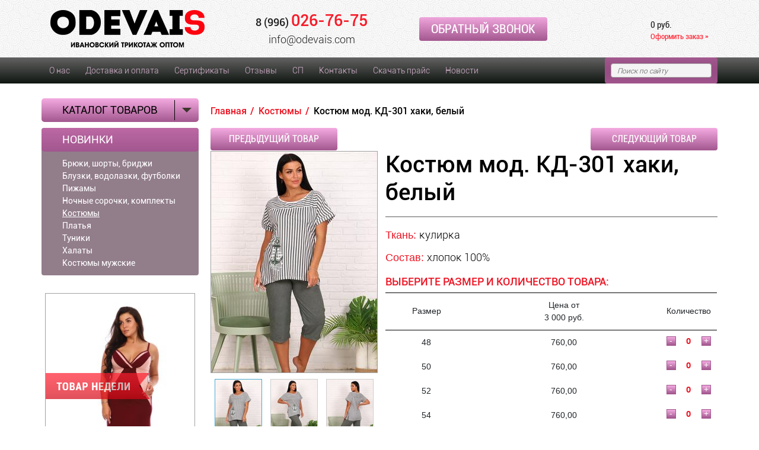

--- FILE ---
content_type: text/html; charset=utf-8
request_url: https://odevais.com/catalog/product/kostyum-mod-kd-301-haki-bely/
body_size: 12626
content:


<!DOCTYPE html>
<html xmlns="http://www.w3.org/1999/html">
<head>
    <meta charset="utf-8">
    <meta name="viewport" content="width=device-width, initial-scale=1, shrink-to-fit=no">
  	
    <link rel="canonical" href="https://odevais.com/catalog/product/kostyum-mod-kd-301-haki-bely/"/>

	<title>Костюм мод. КД-301 хаки, белый</title>
	
	


    <script src="https://code.jquery.com/jquery-3.2.1.min.js" integrity="sha256-hwg4gsxgFZhOsEEamdOYGBf13FyQuiTwlAQgxVSNgt4=" crossorigin="anonymous"></script>
    <!-- <link href="https://maxcdn.bootstrapcdn.com/bootstrap/3.3.7/css/bootstrap.min.css" rel="stylesheet" integrity="sha384-BVYiiSIFeK1dGmJRAkycuHAHRg32OmUcww7on3RYdg4Va+PmSTsz/K68vbdEjh4u" crossorigin="anonymous">
    <script src="https://maxcdn.bootstrapcdn.com/bootstrap/3.3.7/js/bootstrap.min.js" integrity="sha384-Tc5IQib027qvyjSMfHjOMaLkfuWVxZxUPnCJA7l2mCWNIpG9mGCD8wGNIcPD7Txa" crossorigin="anonymous"></script> -->

    <script src="https://cdnjs.cloudflare.com/ajax/libs/jqueryui/1.12.1/jquery-ui.min.js"></script>
    <link rel="stylesheet" href="https://cdnjs.cloudflare.com/ajax/libs/jqueryui/1.12.1/jquery-ui.min.css" />

    <!-- BS4 Optional JavaScript -->

    <script src="https://cdnjs.cloudflare.com/ajax/libs/popper.js/1.12.9/umd/popper.min.js" integrity="sha384-ApNbgh9B+Y1QKtv3Rn7W3mgPxhU9K/ScQsAP7hUibX39j7fakFPskvXusvfa0b4Q" crossorigin="anonymous"></script>
    <script src="https://stackpath.bootstrapcdn.com/bootstrap/4.1.3/js/bootstrap.min.js" integrity="sha384-ChfqqxuZUCnJSK3+MXmPNIyE6ZbWh2IMqE241rYiqJxyMiZ6OW/JmZQ5stwEULTy" crossorigin="anonymous"></script>

    <!-- end -->
  
  
  
    <script src="https://unpkg.com/isotope-layout@3/dist/isotope.pkgd.js"></script>



    <!-- BS4 styles -->

    <link rel="stylesheet" href="https://stackpath.bootstrapcdn.com/bootstrap/4.1.3/css/bootstrap.min.css" integrity="sha384-MCw98/SFnGE8fJT3GXwEOngsV7Zt27NXFoaoApmYm81iuXoPkFOJwJ8ERdknLPMO" crossorigin="anonymous">

    <!-- end -->



    <!--owlcarousel-->
    <link href="/static/owlcarousel/owl.carousel.min.css" rel="stylesheet">
    <link href="/static/owlcarousel/owl.theme.default.min.css" rel="stylesheet">
    <script src="/static/owlcarousel/owl.carousel.min.js"></script>
    <script src="/static/js/base.js"></script>
    <script src="/static/custom_js.js"></script>

  	<link rel="shortcut icon" href="/media/filer_public/57/68/57684ea4-a17e-4715-997e-552b2b31741c/logo2.png"/>
    <link href="/static/css/base.css" rel="stylesheet">
    <link href="/static/custom_styles.css" rel="stylesheet">

    
<link rel="stylesheet" href="/static/xzoom/xzoom.css">
<link type="text/css" rel="stylesheet" media="all" href="https://cdnjs.cloudflare.com/ajax/libs/fancybox/3.0.47/jquery.fancybox.css" />
<!-- XZOOM JQUERY PLUGIN  -->
<script src="/static/xzoom/xzoom.min.js"></script>
<script type="text/javascript" src="https://cdnjs.cloudflare.com/ajax/libs/magnific-popup.js/1.1.0/jquery.magnific-popup.min.js"></script>
<script type="text/javascript" src="https://cdnjs.cloudflare.com/ajax/libs/fancybox/3.0.47/jquery.fancybox.js"></script>


<script>
    $(document).ready(function(){
        $(".quantity-area").append('<div class="inc quantity-button">+</div><div class="dec quantity-button">-</div>');

        $(".quantity-button").on("click", function() {

            var $button = $(this);
            var oldValue = $button.parent().find("input[type='number']").val();

            if ($button.text() == "+") {
              var newVal = parseFloat(oldValue) + 1;
            } else {
                // Don't allow decrementing below zero
                if (oldValue > 0) {
                  var newVal = parseFloat(oldValue) - 1;
                } else {
                  newVal = 0;
                }
            }

            $button.parent().find("input[type='number']").val(newVal);
        });

        // for Xzoom plugin
        $('.xzoom, .xzoom-gallery').xzoom({zoomWidth: 400, title: true, tint: '#333', Xoffset: 15});


        //Integration zoom with fancybox plugin
        $('#xzoom-fancy').bind('click', function(event) {
            var xzoom = $(this).data('xzoom');
            xzoom.closezoom();

            var list_of_images = xzoom.gallery().cgallery.map(function(url) {
              return '<div class="gallery-img-wrapper"><img class="responsive" src="' + url + '"></div>';
            });

            $.fancybox.open(list_of_images, { padding: 0, helpers: {overlay: {locked: false}},  });
            event.preventDefault();
        });

        //Integration zoom with magnific popup plugin
            $('#xzoom-magnific').bind('click', function(event) {
                var xzoom = $(this).data('xzoom');
                xzoom.closezoom();
                var gallery = xzoom.gallery().cgallery;
                var i, images = new Array();
                for (i in gallery) {
                    images[i] = {src: gallery[i]};
                }
                $.magnificPopup.open({items: images, type:'image', gallery: {enabled: true}});
                event.preventDefault();
            });

        // For Bootstrap tooltips
        $('[data-toggle="tooltip"]').tooltip();
    });
</script>

    <meta name="yandex-verification" content="3db77da86a9e6f84" />
</head>
<body>

    <!-- Header -->
    <header>
        <div class="container-fluid">
            



<div class="row header-row justify-content-between align-items-center no-gutters" id="">

    
        <div class="area col-6 col-sm-5 col-lg-auto logo" id="">

            
                
                    <div class="module" id="">
                        

<div class="textarea">
    <div class="textarea-content">
        <p><a href="/"><img align="" filer_id="3248" height="" original_image="true" src="https://odevais.com/media/filer_public/57/68/57684ea4-a17e-4715-997e-552b2b31741c/logo2.png" thumb_option="" title="" width="" /></a></p>
    </div>
</div>


                    </div>
                
            
        </div>
    
        <div class="area col-6 col-sm-5 col-lg-auto phones" id="">

            
                
                    <div class="module" id="">
                        

<div class="textline">
    <div class="textline-content">
        <p><span>8 (996) </span>026-76-75</p> <p>info@odevais.com</p>
    </div>
</div>


                    </div>
                
            
        </div>
    
        <div class="area w-100" id="">

            
        </div>
    
        <div class="area col-6 col-sm-5 col-lg-auto" id="">

            
                
                    <div class="module" id="">
                        <button type="button" class="callback btn btn-primary btn-lg" data-toggle="modal" data-target="#myModal">Обратный звонок</button>

<!-- Modal -->
<div class="modal fade" id="myModal" tabindex="-1" role="dialog" aria-labelledby="myModalLabel">
  <div class="modal-dialog" role="document">
    <div class="modal-content">
      <div class="modal-header">
        <h3>Мы Вам перезвоним</h3>
        <button type="button" class="close" data-dismiss="modal" aria-label="Close"><span aria-hidden="true">&times;</span></button>
      </div>
      <div class="modal-body">

<form action="/siteforms/callback/" method="post" id="callback" class="ajax-form callback-form" 
       
      onsubmit="yaCounter51514232.reachGoal('CALLBACK'); return true;" 
      >
    <p><label for="id_name">Имя:</label> <input type="text" name="name" maxlength="80" required id="id_name" /></p>
<p><label for="id_phone">Телефон:</label> <input type="text" name="phone" maxlength="20" required id="id_phone" /></p>
    <p><input class="btn" type="submit" value="Отправить"></p>
    <input type='hidden' name='csrfmiddlewaretoken' value='QmgJYg7dFdfhcmnCl3QpU64qGW8xY5EwwuMVVPsQ2WaqNy4blk9WIJx1BMLbUGYN' />
    <div class="form-message"></div>
</form>
</div>

    </div>
  </div>
</div>
                    </div>
                
            
        </div>
    
        <div class="area col-6 col-sm-5 col-lg-auto cart-block" id="">

            
                
                    <div class="module" id="">
                        

<div class="cart" onclick="location.href = '/cart/'">
    
        
            <a href="/cart/"> 
                <!-- <span class="cart-text" style="padding-left: 15px;">Корзина:</span>
                <span id="small-cart-total-items">0</span> -->
                <span id="small-cart-total-sum">0 руб.</span>
                <span id="cart-link" onclick="location.href = '/cart/'">Оформить заказ &raquo;</span>
            </a>
        
    
</div>
                    </div>
                
            
        </div>
    
</div>



<div class="top-menu" id="">

    
        <div class="row container no-gutters" id="">

            
                
                    <div class="module col-12 col-lg-9 col-xl-10" id="nav-top">
                        

<nav class="navbar navbar-expand-lg navbar-dark">

  <button class="navbar-toggler" type="button" data-toggle="collapse" data-target="#navbarSupportedContent" aria-controls="navbarSupportedContent" aria-expanded="false" aria-label="Toggle navigation">
    <span class="navbar-toggler-icon"></span>
  </button>

    <div class="collapse navbar-collapse" id="navbarSupportedContent">
      <ul class="navbar-nav mr-auto">
        

          
            <li class="nav-item">
              <a class="nav-link" href="/info-odevais/">О нас</a>
            </li>
          


        

          
            <li class="nav-item">
              <a class="nav-link" href="/dostavka/">Доставка и оплата</a>
            </li>
          


        

          
            <li class="nav-item">
              <a class="nav-link" href="/sertifikaty/">Сертификаты</a>
            </li>
          


        

          
            <li class="nav-item">
              <a class="nav-link" href="/otzyvy/">Отзывы</a>
            </li>
          


        

          
            <li class="nav-item">
              <a class="nav-link" href="/sp/">СП</a>
            </li>
          


        

          
            <li class="nav-item">
              <a class="nav-link" href="/kontakty/">Контакты</a>
            </li>
          


        

          
            <li class="nav-item">
              <a class="nav-link" href="https://odevais.com/catalog/pricelist">Скачать прайс</a>
            </li>
          


        

          
            <li class="nav-item">
              <a class="nav-link" href="/novosti/">Новости</a>
            </li>
          


        

      </ul>
    </div>
</nav>
                    </div>
                
            
                
                    <div class="module col-12 col-lg-3 col-xl-2 searching" id="">
                        <form method="get" action="/search">
    <div class="well clearfix">
        <p> <input type="text" name="q" placeholder="Поиск по сайту" id="id_q" /></p>
        <p class="pull-right">
            <input class="btn btn-primary find" type="submit" value="">
        </p>
    </div>
</form>
                    </div>
                
            
        </div>
    
</div>


        </div>
    </header>
    <!-- End Header -->

    <div class="container main-page">
        <div id="content">
            <div class="wrapper">
                

    <div class="page-content">

        

        <div class="row justify-content-between no-gutters" id="">

            
                <div class="area col-12 col-lg-3 left-column" id="left-area">

                    
                        
                            <div class="module sidebar-menu" id="">
                                
<div id="sidebar">
    <div class="cat-left">
      <div class="left-menu-title"><span><a href="/catalog">Каталог товаров</a></span>
        <ul class="list-unstyled left-menu">
            
                <li class="left-menu-item ">
                    <a href="/catalog/novinki">Новинки</a>
                    
                </li>

            
                <li class="left-menu-item ">
                    <a href="/catalog/bryuki-shorty-bridzhi">Брюки, шорты, бриджи</a>
                    
                </li>

            
                <li class="left-menu-item ">
                    <a href="/catalog/bluzki-vodolazki-futbolki">Блузки, водолазки, футболки</a>
                    
                </li>

            
                <li class="left-menu-item ">
                    <a href="/catalog/pizhamy">Пижамы</a>
                    
                </li>

            
                <li class="left-menu-item ">
                    <a href="/catalog/nochnye-sorochki-komplekty">Ночные сорочки, комплекты</a>
                    
                </li>

            
                <li class="left-menu-item active">
                    <a href="/catalog/kostyumy">Костюмы</a>
                    
                </li>

            
                <li class="left-menu-item ">
                    <a href="/catalog/platya">Платья</a>
                    
                </li>

            
                <li class="left-menu-item ">
                    <a href="/catalog/tuniki">Туники</a>
                    
                </li>

            
                <li class="left-menu-item ">
                    <a href="/catalog/halaty_optom">Халаты</a>
                    
                </li>

            
                <li class="left-menu-item ">
                    <a href="/catalog/kostyumy-muzhskie">Костюмы мужские</a>
                    
                </li>

            
        </ul>
      </div>
    </div>


        <nav class="navbar navbar-expand-lg navbar-light cat-left-mobile">
            <button class="navbar-toggler" type="button" data-toggle="collapse" data-target="#catalogDropdown" aria-controls="catalogDropdown" aria-expanded="false" aria-label="Toggle navigation">
                <span class="navbar-toggler-icon"></span>
            </button>
            <div class="collapse navbar-collapse" id="catalogDropdown">
                <ul class="navbar-nav">
                
                    <li class="nav-item ">
                        <a class="nav-link" href="/catalog/novinki">Новинки</a>
                    </li><div class="clearfix"></div>
                
                    <li class="nav-item ">
                        <a class="nav-link" href="/catalog/bryuki-shorty-bridzhi">Брюки, шорты, бриджи</a>
                    </li><div class="clearfix"></div>
                
                    <li class="nav-item ">
                        <a class="nav-link" href="/catalog/bluzki-vodolazki-futbolki">Блузки, водолазки, футболки</a>
                    </li><div class="clearfix"></div>
                
                    <li class="nav-item ">
                        <a class="nav-link" href="/catalog/pizhamy">Пижамы</a>
                    </li><div class="clearfix"></div>
                
                    <li class="nav-item ">
                        <a class="nav-link" href="/catalog/nochnye-sorochki-komplekty">Ночные сорочки, комплекты</a>
                    </li><div class="clearfix"></div>
                
                    <li class="nav-item active">
                        <a class="nav-link" href="/catalog/kostyumy">Костюмы</a>
                    </li><div class="clearfix"></div>
                
                    <li class="nav-item ">
                        <a class="nav-link" href="/catalog/platya">Платья</a>
                    </li><div class="clearfix"></div>
                
                    <li class="nav-item ">
                        <a class="nav-link" href="/catalog/tuniki">Туники</a>
                    </li><div class="clearfix"></div>
                
                    <li class="nav-item ">
                        <a class="nav-link" href="/catalog/halaty_optom">Халаты</a>
                    </li><div class="clearfix"></div>
                
                    <li class="nav-item ">
                        <a class="nav-link" href="/catalog/kostyumy-muzhskie">Костюмы мужские</a>
                    </li><div class="clearfix"></div>
                
                </ul>
            </div>
        </nav>
</div>
<div class="clearfix"></div>
                            </div>
                        
                    
                        
                            <div class="module d-none d-lg-block" id="">
                                


<div id="product-set4" class=" col-12 product-list">
    <div class="row no-gutters">
    
        
            <div onclick="location.href='/catalog/product/nochnaya-sorochka-ns-42-bordovyj/'" class="item col-6 col-lg-12 top-week">
                <div class="prod-wrap">
                  <img src="/media/common/top-week.png">
                    

                    <div class="stickers row no-gutters">
                        <div class="col-5 col-sm-6">
                        
                        </div>
                        <div class="col-7 col-sm-6">
                            
                            
                            
                        </div>
                    </div>

                    <a href="/catalog/product/nochnaya-sorochka-ns-42-bordovyj/">
                        <img src="
                            
                                /media/filer_public_thumbnails/filer_public/ac/5e/ac5e737e-9164-421e-bf1d-33e82637476c/ns-0042_4.jpg__276x412_q85_background-%23ffffff_subsampling-2.jpg
                            ">
<!--                        <img src="/media/common/top-1.png" alt="" class="week-top" id="top-1">-->
<!--                        <img src="/media/common/top-2.png" alt="" class="week-top" id="top-2">-->
                    </a>
                    <a class="product-name" href="/catalog/product/nochnaya-sorochka-ns-42-bordovyj/">Ночная сорочка НС-42 бордовый</a><br>

                    
                        <div class="size-list">Размерный ряд: 40-58</div>
                        <br>
                    

                    <div class="row no-gutters all-prices">
                    
                        <div class="col-12">
                            <p class="price">545 руб.</p>
                        </div>
                    
                    </div>


                    <p class="into-product"><a class="btn" href="/catalog/product/nochnaya-sorochka-ns-42-bordovyj/">Подробнее</a></p>
                </div>
            </div>
        
    
        
    
        
    
    </div>
</div>




                            </div>
                        
                    
                </div>
            
                <div class="area col-12 col-lg-9" id="right-area">

                    
                        
                            



<ul class="breadcrumbs list-unstyled">
    <li><a href="/">Главная</a></li>

    
    <li><a href="/catalog/kostyumy">Костюмы</a></li>
    
    <li>Костюм мод. КД-301 хаки, белый</li>
    <div class="clearfix"></div>
</ul>




<div class="product-detail">

    <div class="next-prev-buttons">
        <a class="btn" href="/catalog/product/kostyum-mod-kd-279-rozovato-seryj/">Предыдущий товар</a>
        <a class="btn" href="/catalog/product/kostyum-mod-kd-241-zelenyj/">Следующий товар</a>
    </div>

    <div class="row">

		<div class="col-12">
        
    	</div>



        <div class="col-12 col-md-6 col-xl-4 product-img">

            <div class="prod-img-wrap">

                <div class="stickers row no-gutters">

                    <div class="col-5 col-sm-6">
                        
                    </div>
                    <div class="col-7 col-sm-6">
                        
                        
                        
                    </div>
                    
                </div>

                
                    <div class="xzoom-container">
                        <img class="xzoom" id="xzoom-fancy"
                             src="/media/filer_public_thumbnails/filer_public/66/fb/66fb77eb-17c7-47f8-9356-886684237bea/kd__zel3.jpg__280x437_q75_subsampling-2.jpg"
                             xoriginal="/media/filer_public/66/fb/66fb77eb-17c7-47f8-9356-886684237bea/kd__zel3.jpg">

                        <div class="xzoom-thumbs">
                            
                                <div>
<!--                                <a href="/media/filer_public/66/fb/66fb77eb-17c7-47f8-9356-886684237bea/kd__zel3.jpg ">-->
                                <a href="/media/filer_public_thumbnails/filer_public/66/fb/66fb77eb-17c7-47f8-9356-886684237bea/kd__zel3.jpg__700x1000_q70_subsampling-2.jpg">
                                    <img class="xzoom-gallery" width="80"
                                         src="/media/filer_public_thumbnails/filer_public/66/fb/66fb77eb-17c7-47f8-9356-886684237bea/kd__zel3.jpg__100x150_q85_crop_subsampling-2.jpg"
                                         xpreview="/media/filer_public_thumbnails/filer_public/66/fb/66fb77eb-17c7-47f8-9356-886684237bea/kd__zel3.jpg__280x437_q75_subsampling-2.jpg">
                                </a>
                                <a style="display: block;" href="/media/filer_public/66/fb/66fb77eb-17c7-47f8-9356-886684237bea/kd__zel3.jpg" download>Скачать</a>
                                </div>
                            
                                <div>
<!--                                <a href="/media/filer_public/68/8b/688b71fd-9a6e-4f7d-a37f-0f3e071f44c4/kd__zel5.jpg ">-->
                                <a href="/media/filer_public_thumbnails/filer_public/68/8b/688b71fd-9a6e-4f7d-a37f-0f3e071f44c4/kd__zel5.jpg__700x1000_q70_subsampling-2.jpg">
                                    <img class="xzoom-gallery" width="80"
                                         src="/media/filer_public_thumbnails/filer_public/68/8b/688b71fd-9a6e-4f7d-a37f-0f3e071f44c4/kd__zel5.jpg__100x150_q85_crop_subsampling-2.jpg"
                                         xpreview="/media/filer_public_thumbnails/filer_public/68/8b/688b71fd-9a6e-4f7d-a37f-0f3e071f44c4/kd__zel5.jpg__280x437_q75_subsampling-2.jpg">
                                </a>
                                <a style="display: block;" href="/media/filer_public/68/8b/688b71fd-9a6e-4f7d-a37f-0f3e071f44c4/kd__zel5.jpg" download>Скачать</a>
                                </div>
                            
                                <div>
<!--                                <a href="/media/filer_public/db/08/db080190-2aae-440f-93a2-9c7b91f78cc8/kd__zel.jpg ">-->
                                <a href="/media/filer_public_thumbnails/filer_public/db/08/db080190-2aae-440f-93a2-9c7b91f78cc8/kd__zel.jpg__700x1000_q70_subsampling-2.jpg">
                                    <img class="xzoom-gallery" width="80"
                                         src="/media/filer_public_thumbnails/filer_public/db/08/db080190-2aae-440f-93a2-9c7b91f78cc8/kd__zel.jpg__100x150_q85_crop_subsampling-2.jpg"
                                         xpreview="/media/filer_public_thumbnails/filer_public/db/08/db080190-2aae-440f-93a2-9c7b91f78cc8/kd__zel.jpg__280x437_q75_subsampling-2.jpg">
                                </a>
                                <a style="display: block;" href="/media/filer_public/db/08/db080190-2aae-440f-93a2-9c7b91f78cc8/kd__zel.jpg" download>Скачать</a>
                                </div>
                            
                                <div>
<!--                                <a href="/media/filer_public/62/5f/625f2780-1748-4f40-ad5b-12c2c223ae13/kd__zel1.jpg ">-->
                                <a href="/media/filer_public_thumbnails/filer_public/62/5f/625f2780-1748-4f40-ad5b-12c2c223ae13/kd__zel1.jpg__700x1000_q70_subsampling-2.jpg">
                                    <img class="xzoom-gallery" width="80"
                                         src="/media/filer_public_thumbnails/filer_public/62/5f/625f2780-1748-4f40-ad5b-12c2c223ae13/kd__zel1.jpg__100x150_q85_crop_subsampling-2.jpg"
                                         xpreview="/media/filer_public_thumbnails/filer_public/62/5f/625f2780-1748-4f40-ad5b-12c2c223ae13/kd__zel1.jpg__280x437_q75_subsampling-2.jpg">
                                </a>
                                <a style="display: block;" href="/media/filer_public/62/5f/625f2780-1748-4f40-ad5b-12c2c223ae13/kd__zel1.jpg" download>Скачать</a>
                                </div>
                            
                                <div>
<!--                                <a href="/media/filer_public/9b/83/9b831c27-9f8b-46c9-98a0-4c844da03913/kd__zel.jpg ">-->
                                <a href="/media/filer_public_thumbnails/filer_public/9b/83/9b831c27-9f8b-46c9-98a0-4c844da03913/kd__zel.jpg__700x1000_q70_subsampling-2.jpg">
                                    <img class="xzoom-gallery" width="80"
                                         src="/media/filer_public_thumbnails/filer_public/9b/83/9b831c27-9f8b-46c9-98a0-4c844da03913/kd__zel.jpg__100x150_q85_crop_subsampling-2.jpg"
                                         xpreview="/media/filer_public_thumbnails/filer_public/9b/83/9b831c27-9f8b-46c9-98a0-4c844da03913/kd__zel.jpg__280x437_q75_subsampling-2.jpg">
                                </a>
                                <a style="display: block;" href="/media/filer_public/9b/83/9b831c27-9f8b-46c9-98a0-4c844da03913/kd__zel.jpg" download>Скачать</a>
                                </div>
                            
                        </div>
                    </div>

                

            </div>

        </div>



        <div class="col-12 col-md-6 col-xl-8 info">
            
            <h1>  Костюм мод. КД-301 хаки, белый </h1>
            <hr>

            <!--Тут вес-->
            

            <!--Тут артикул-->
            

            

            <!--Тут аттрибуты-->
            
            <div id="product-attributes">
                <ul class="list-unstyled">
                    
                    <li>
                        <span class="char-name">
                                Ткань:
                        </span>
                        <!--<div class="w-100 d-block d-lg-none"></div>-->
                        <span class="char-value">
                            кулирка
                        </span>
                    </li>
                    
                    <li>
                        <span class="char-name">
                                Состав:
                        </span>
                        <!--<div class="w-100 d-block d-lg-none"></div>-->
                        <span class="char-value">
                            хлопок 100%
                        </span>
                    </li>
                    
                </ul>
                <div class="clearfix"></div>
            </div>
            


	        <div class="row no-gutters char">


				<div class="col-12 justify-content-center">

                    <!-- <p class="free-del">При заказе от 0 руб. доставка бесплатно</p> -->

                    <!--Тут цены-->
                    


                    

                        <!--For table type start-->
                        
                            <h3> выберите Размер и количество товара:</h3>
                            <table class="variation" data-variation-type="table">
                                <tr>
                                    <!-- Не совать сюда статику! -->
                                    <td width="25%">Размер</td>
                                    
                                        
                                            <td>Цена от<br>3 000 руб.</td>
                                        
                                    
                                    <td width="15%">Количество</td>
                                </tr>

                                
                                <tr>
                                    <td>
                                        48
                                    </td>

                                    
                                        


                                                
                                                    
                                                        <td>
                                                            760,00
                                                        </td>
                                                    
                                                


                                        
                                    

                                    <td class="quantity-area">
                                        <input class='data-qty' type="number" name="quantity" value="0" required="" id="id_quantity" min="0">
                                        <input class='data-product table-data' type="hidden" data-product="1758" data-variation="4">
                                    </td>

                                </tr>
                                
                                <tr>
                                    <td>
                                        50
                                    </td>

                                    
                                        


                                                
                                                    
                                                        <td>
                                                            760,00
                                                        </td>
                                                    
                                                


                                        
                                    

                                    <td class="quantity-area">
                                        <input class='data-qty' type="number" name="quantity" value="0" required="" id="id_quantity" min="0">
                                        <input class='data-product table-data' type="hidden" data-product="1758" data-variation="5">
                                    </td>

                                </tr>
                                
                                <tr>
                                    <td>
                                        52
                                    </td>

                                    
                                        


                                                
                                                    
                                                        <td>
                                                            760,00
                                                        </td>
                                                    
                                                


                                        
                                    

                                    <td class="quantity-area">
                                        <input class='data-qty' type="number" name="quantity" value="0" required="" id="id_quantity" min="0">
                                        <input class='data-product table-data' type="hidden" data-product="1758" data-variation="6">
                                    </td>

                                </tr>
                                
                                <tr>
                                    <td>
                                        54
                                    </td>

                                    
                                        


                                                
                                                    
                                                        <td>
                                                            760,00
                                                        </td>
                                                    
                                                


                                        
                                    

                                    <td class="quantity-area">
                                        <input class='data-qty' type="number" name="quantity" value="0" required="" id="id_quantity" min="0">
                                        <input class='data-product table-data' type="hidden" data-product="1758" data-variation="7">
                                    </td>

                                </tr>
                                
                                <tr>
                                    <td>
                                        56
                                    </td>

                                    
                                        


                                                
                                                    
                                                        <td>
                                                            760,00
                                                        </td>
                                                    
                                                


                                        
                                    

                                    <td class="quantity-area">
                                        <input class='data-qty' type="number" name="quantity" value="0" required="" id="id_quantity" min="0">
                                        <input class='data-product table-data' type="hidden" data-product="1758" data-variation="33">
                                    </td>

                                </tr>
                                
                                <tr>
                                    <td>
                                        58
                                    </td>

                                    
                                        


                                                
                                                    
                                                        <td>
                                                            760,00
                                                        </td>
                                                    
                                                


                                        
                                    

                                    <td class="quantity-area">
                                        <input class='data-qty' type="number" name="quantity" value="0" required="" id="id_quantity" min="0">
                                        <input class='data-product table-data' type="hidden" data-product="1758" data-variation="35">
                                    </td>

                                </tr>
                                
                                <tr>
                                    <td>
                                        60
                                    </td>

                                    
                                        


                                                
                                                    
                                                        <td>
                                                            760,00
                                                        </td>
                                                    
                                                


                                        
                                    

                                    <td class="quantity-area">
                                        <input class='data-qty' type="number" name="quantity" value="0" required="" id="id_quantity" min="0">
                                        <input class='data-product table-data' type="hidden" data-product="1758" data-variation="32">
                                    </td>

                                </tr>
                                
                                <tr>
                                    <td>
                                        62
                                    </td>

                                    
                                        


                                                
                                                    
                                                        <td>
                                                            760,00
                                                        </td>
                                                    
                                                


                                        
                                    

                                    <td class="quantity-area">
                                        <input class='data-qty' type="number" name="quantity" value="0" required="" id="id_quantity" min="0">
                                        <input class='data-product table-data' type="hidden" data-product="1758" data-variation="36">
                                    </td>

                                </tr>
                                
                            </table>
                        
                        <!--For table type end-->

                    

                    <script>
                    $(document).ready(function() {
                        $('#cart-button').on('click', function() {
                            var cart_data = [];

                            $('.data-product').each(function() {
                                var pr_data = {};
                                pr_data.product = $(this).data('product');
                                pr_data.variation = $(this).data('variation');
                                pr_data.qty = $(this).prev('.data-qty').val();
                                if (pr_data.qty > 0) {
                                    cart_data.push(pr_data);
                                }
                            });

                            //debug
                            console.log(cart_data);
                            console.log(cart_data.length);

                            if (cart_data.length > 0) {
                                cart_data = JSON.stringify(cart_data);
                                $.ajax({
                                    url: "/cart/add/1758/",
                                    type: "POST",
                                    data: cart_data,
                                    dataType: 'json',
                                    traditional: true,
                                    success: function (response) {
                                        //debug
                                        console.log(response);

                                        $('#add-to-cart-name').text(response.product);
                                        $('#small-cart-total-items').text(response.cart_total_items);
                                        $('#small-cart-total-sum').text(response.cart_total_sum);

                                         $('#AddToCartModal').modal({ show: false});
                                         $('#AddToCartModal').modal('show');
                                    },
                                    error: function (request, status, error) {
                                         console.log(request.responseText);
                                    }
                                });
                            } else {
                                $('p.alert').slideDown(450);
                            }

                        });

                     });
                    </script>


                  <p class="alert" style="display: none; text-transform: uppercase; text-align: center; color: #f00; font-family: 'Roboto Condensed'; font-size: 16px;">Необходимо указать количество</p>



                    
                        <button type="button" class="btn btn-primary btn-lg btn-block pull-right size-table-btn"
                                data-toggle="modal" data-target="#size-table">Таблица размеров</button>
                    


                    <div class="modal fade" id="size-table" tabindex="-1" role="dialog" aria-labelledby="myModalLabel" style="display: none;" aria-hidden="true">
                      <div class="modal-dialog" role="document">
                        <div class="modal-content">
                          <div class="modal-header">
                            Таблица размеров
                            <button type="button" class="close" data-dismiss="modal" aria-label="Close"><span aria-hidden="true">×</span></button>
                          </div>
                          <div class="modal-body">
                            <h2>РАЗМЕРНАЯ СЕТКА ДЛЯ ЖЕНЩИН</h2>

<h4>Рост 164-168</h4>

<table>
	<tbody>
		<tr>
			<td><strong>Российские размеры</strong></td>
			<td><strong>Обхват груди</strong></td>
			<td><strong>Обхват талии</strong></td>
			<td><strong>Обхват бедер</strong></td>
		</tr>
		<tr>
			<td>40</td>
			<td>80</td>
			<td>59</td>
			<td>88</td>
		</tr>
		<tr>
			<td>42</td>
			<td>84</td>
			<td>63</td>
			<td>92</td>
		</tr>
		<tr>
			<td>44</td>
			<td>88</td>
			<td>67</td>
			<td>96</td>
		</tr>
		<tr>
			<td>46</td>
			<td>92</td>
			<td>71</td>
			<td>100</td>
		</tr>
		<tr>
			<td>48</td>
			<td>96</td>
			<td>75</td>
			<td>104</td>
		</tr>
		<tr>
			<td>50</td>
			<td>100</td>
			<td>79</td>
			<td>108</td>
		</tr>
		<tr>
			<td>52</td>
			<td>104</td>
			<td>83</td>
			<td>112</td>
		</tr>
		<tr>
			<td>54</td>
			<td>108</td>
			<td>87</td>
			<td>116</td>
		</tr>
		<tr>
			<td>56</td>
			<td>112</td>
			<td>91</td>
			<td>120</td>
		</tr>
		<tr>
			<td>58</td>
			<td>116</td>
			<td>95</td>
			<td>124</td>
		</tr>
		<tr>
			<td>60</td>
			<td>120</td>
			<td>99</td>
			<td>128</td>
		</tr>
		<tr>
			<td>62</td>
			<td>124</td>
			<td>103</td>
			<td>132</td>
		</tr>
		<tr>
			<td>64</td>
			<td>128</td>
			<td>107</td>
			<td>136</td>
		</tr>
	</tbody>
</table>

<h2>РАЗМЕРНАЯ СЕТКА ДЛЯ МУЖЧИН</h2>

<table>
	<tbody>
		<tr>
			<td><strong>Ваш размер</strong></td>
			<td><strong>Обхват груди</strong></td>
			<td><strong>Обхват талии</strong></td>
			<td><strong>Обхват бёдер</strong></td>
			<td><strong>рост</strong></td>
		</tr>
		<tr>
			<td>44</td>
			<td>88</td>
			<td>76</td>
			<td>95</td>
			<td>173-178</td>
		</tr>
		<tr>
			<td>46</td>
			<td>92</td>
			<td>80</td>
			<td>97</td>
			<td>173-178</td>
		</tr>
		<tr>
			<td>48</td>
			<td>96</td>
			<td>84</td>
			<td>101</td>
			<td>173-178</td>
		</tr>
		<tr>
			<td>50</td>
			<td>100</td>
			<td>88</td>
			<td>104</td>
			<td>173-178</td>
		</tr>
		<tr>
			<td>52</td>
			<td>104</td>
			<td>92</td>
			<td>107</td>
			<td>173-178</td>
		</tr>
		<tr>
			<td>54</td>
			<td>108</td>
			<td>96</td>
			<td>110</td>
			<td>173-178</td>
		</tr>
		<tr>
			<td>56</td>
			<td>112</td>
			<td>100</td>
			<td>113</td>
			<td>173-178</td>
		</tr>
		<tr>
			<td>58</td>
			<td>116</td>
			<td>104</td>
			<td>116</td>
			<td>173-178</td>
		</tr>
		<tr>
			<td>60</td>
			<td>120</td>
			<td>108</td>
			<td>119</td>
			<td>173-178</td>
		</tr>
	</tbody>
</table>

<h2>РАЗМЕРНАЯ СЕТКА ДЕТСКОЙ ОДЕЖДЫ</h2>

<table>
	<tbody>
		<tr>
			<td><strong>Российские размеры</strong></td>
			<td><strong>Возраст</strong></td>
			<td><strong>Рост</strong></td>
			<td><strong>Обхват груди</strong></td>
		</tr>
		<tr>
			<td>28</td>
			<td>4-5</td>
			<td>104-110</td>
			<td>56-58</td>
		</tr>
		<tr>
			<td>30</td>
			<td>6-7</td>
			<td>116-122</td>
			<td>58-62</td>
		</tr>
		<tr>
			<td>32</td>
			<td>8-9</td>
			<td>128-134</td>
			<td>64-68</td>
		</tr>
		<tr>
			<td>34</td>
			<td>10</td>
			<td>140</td>
			<td>67-71</td>
		</tr>
		<tr>
			<td>36</td>
			<td>11</td>
			<td>146</td>
			<td>70-74</td>
		</tr>
		<tr>
			<td>38</td>
			<td>12</td>
			<td>152</td>
			<td>75</td>
		</tr>
		<tr>
			<td>40</td>
			<td>13</td>
			<td>158</td>
			<td>78</td>
		</tr>
		<tr>
			<td>42</td>
			<td>14</td>
			<td>164</td>
			<td>81</td>
		</tr>
	</tbody>
</table>
                          </div>
                        </div>
                      </div>
                    </div>

                    <div class="clearfix"></div>
                    <hr>

                    <button style="float: left;" type="button" class="quickorder btn btn-primary btn-lg" data-toggle="modal"
                            
                              onclick="yaCounter51514232.reachGoal('OpenQReqProdPage'); return true;"
                            
                            data-target="#quickorderModal">Быстрый заказ</button>
                    <!-- Modal -->
                    <div class="modal fade" id="quickorderModal" tabindex="-1" role="dialog" aria-labelledby="myModalLabel">
                      <div class="modal-dialog" role="document">
                        <div class="modal-content">
                          <div class="modal-header">
                            <h2>Быстрый заказ</h2>
                            <button type="button" class="close" data-dismiss="modal" aria-label="Close"><span aria-hidden="true">&times;</span></button>
                          </div>
                          <div class="modal-body">
                              <form action="/siteforms/quickorder/" method="post" id="quickorder" class="ajax-form contact-form common-forms"
                                  
                                  onsubmit="yaCounter51514232.reachGoal('SendQReqProdPage'); return true;"
                                  
                                  >

                                <p> <input type="text" name="name" placeholder="Ваше имя*" maxlength="80" required id="id_name" /></p>
<p> <input type="tel" name="phone" placeholder="Ваш телефон*" maxlength="20" id="id_phone" /><input type="hidden" name="link" id="id_link" /></p>


                                <input style="float: left; width: 12px; margin: 5px 5px 0 0;" type="checkbox" name="agree" id="agreed_to_terms" checked="">
                                <label style="display: inline;" for="agreed_to_terms">
                                  Я даю свое согласие на обработку персональных данных
                                </label>

                                <p><input class="btn" type="submit" value="Отправить"></p>

                                <input type='hidden' name='csrfmiddlewaretoken' value='XMF8O3HuhFd02RtAV9R1kggyAW4HUHQNDUbkLC27Eo89D3a9Vqay8TJ9vMHlQia4' />

                                <div class="form-message"></div>

                              </form>

                          </div>
                        </div>
                      </div>
                    </div>

                    <button class="btn" type="button" id="cart-button" data-loading-text="Загрузка..." class="btn btn-primary btn-lg btn-block pull-left">В корзину</button>



				</div>

	        </div>


        </div>
    </div>



	<div class="row">
		

        
	</div>

    



    <div class="row">
            
    </div>


</div>

<script>
    $("#review-form").submit(function(event) {
       event.preventDefault();
       $.ajax({ data: $(this).serialize(),
                type: $(this).attr('method'),
                url: $(this).attr('action'),
                context: this,
                beforeSend: function () {
                   addSpinner($(this));
                },
                success: function(response) {
                     removeSpinner($(this));
                     if (response.message) {
                         $(this).parent('.review-area').text(response.message);
                         this.reset();
                     }
                },
                error: function (request, status, error) {
                     console.log(request.responseText);
                }
       });
   });
</script>


<script>
$(document).ready(function(){
   var product_link = "https://odevais.com/catalog/product/kostyum-mod-kd-301-haki-bely/"
   $('#quickorder #id_link').val(product_link);
   $('#agreed_to_terms').prop('required',true);
});
</script>
                        
                    
                        
                            <div class="row" id="">
                                




<div id="viewed-products" class=" row product-list col-lg-12">
    
</div>


                            </div>
                        
                    
                </div>
            
        </div>

        

    </div>




            </div>
        </div>
    </div>

    



    <!-- Modal -->
    <div class="modal fade" id="AddToCartModal" tabindex="-1" role="dialog" aria-labelledby="myModalLabel">
        <div class="modal-dialog" role="document">
            <div class="modal-content">

                <div class="modal-body clearfix">

                    <p class="h3">Товар <strong><span id="add-to-cart-name"></span></strong> добавлен в корзину!</p>

                    <div class="col-12">
                        <a class="btn button checkout" href="/cart/">Оформить заказ</a>
                        <button type="button" class="close more" data-dismiss="modal" aria-label="Close">Продолжить покупки</button>
                    </div>


                </div>

            </div>
        </div>
    </div>

    <!-- Footer -->
    <footer class="footer">
        <div class="container-fluid">
            

<div class="footer-top" id="">

    
        <div class="row container no-gutters align-items-center subscr" id="">

            
                
                    <div class="module col-12 col-lg-2 socials" id="">
                        <!--<a href="#" class="soc-btn vk"></a>
<a href="#" class="soc-btn ok"></a>-->
<a href="https://www.instagram.com/odevaisya_s_nami37/" class="soc-btn in"></a>
                    </div>
                
            
                
                    <div class="module col-12 col-lg-5" id="">
                        

<div class="textarea">
    <div class="textarea-content">
        <p>Не упусти выгодное предложение! Подпишись на акции!</p>
    </div>
</div>


                    </div>
                
            
                
                    <div class="module col-12 col-lg-5 your-email" id="">
                        <form action="/siteforms/subscribe/" method="post" id="subscribe" class="ajax-form subscribe-form"
       
      onsubmit="yaCounter51514232.reachGoal('SUBSCRIBE'); return true;" 
      
      >
    <p> <input type="email" name="email" placeholder="E-mail" maxlength="254" required id="id_email" /></p>
    <input class="btn" type="submit" value="Подписаться">
    <input type='hidden' name='csrfmiddlewaretoken' value='oP07I4Q0xCwq9J6TjMjFBUtSdm3ADRHK4XwjFDbDUlrzKVNsj3CcpxWt8cGezs11' />
    <div class="form-message"></div>
</form>
                    </div>
                
            
        </div>
    
</div>



<div class="row footer-row justify-content-between align-items-center no-gutters" id="">

    
        <div class="area col-6 col-sm-5 col-lg-auto logo" id="">

            
                
                    <div class="module" id="">
                        

<div class="textarea">
    <div class="textarea-content">
        <p><a href="/"><img align="" filer_id="3248" height="" original_image="true" src="https://odevais.com/media/filer_public/57/68/57684ea4-a17e-4715-997e-552b2b31741c/logo2.png" thumb_option="" title="" width="" /></a></p>
    </div>
</div>


                    </div>
                
            
        </div>
    
        <div class="area col-6 col-sm-5 col-lg-auto phones" id="">

            
                
                    <div class="module" id="">
                        

<div class="textline">
    <div class="textline-content">
        <p><span>8 (996) </span>026-76-75</p> <p>info@odevais.com</p>
    </div>
</div>


                    </div>
                
            
        </div>
    
        <div class="area w-100" id="">

            
        </div>
    
        <div class="area col-6 col-sm-5 col-lg-auto" id="">

            
                
                    <div class="module" id="">
                        <button type="button" class="callback btn btn-primary btn-lg" data-toggle="modal" data-target="#myModal">Обратный звонок</button>

<!-- Modal -->
<div class="modal fade" id="myModal" tabindex="-1" role="dialog" aria-labelledby="myModalLabel">
  <div class="modal-dialog" role="document">
    <div class="modal-content">
      <div class="modal-header">
        <h3>Мы Вам перезвоним</h3>
        <button type="button" class="close" data-dismiss="modal" aria-label="Close"><span aria-hidden="true">&times;</span></button>
      </div>
      <div class="modal-body">

<form action="/siteforms/callback/" method="post" id="callback" class="ajax-form callback-form" 
       
      onsubmit="yaCounter51514232.reachGoal('CALLBACK'); return true;" 
      >
    <p><label for="id_name">Имя:</label> <input type="text" name="name" maxlength="80" required id="id_name" /></p>
<p><label for="id_phone">Телефон:</label> <input type="text" name="phone" maxlength="20" required id="id_phone" /></p>
    <p><input class="btn" type="submit" value="Отправить"></p>
    <input type='hidden' name='csrfmiddlewaretoken' value='ew6RQRnTV5iEZxkJ4DIvr1ljAZy6L6XHUEC3NqIwiOdNAJ1i4U12fEOUvPbKHHhY' />
    <div class="form-message"></div>
</form>
</div>

    </div>
  </div>
</div>

<a style="color: #212529;" rel="nofollow" href="https://odevais.com/politika-konfidencialnosti/">Политика конфиденциальности</a>
                    </div>
                
            
        </div>
    
        <div class="area col-6 col-sm-5 col-lg-auto logo-malibu" id="">

            
                
                    <div class="module" id="">
                        
                    </div>
                
            
        </div>
    
</div>


        </div>
    </footer>
    <!-- End Footer -->


	
  		<!-- Yandex.Metrika counter -->
<script type="text/javascript" >
   (function(m,e,t,r,i,k,a){m[i]=m[i]||function(){(m[i].a=m[i].a||[]).push(arguments)};
   m[i].l=1*new Date();k=e.createElement(t),a=e.getElementsByTagName(t)[0],k.async=1,k.src=r,a.parentNode.insertBefore(k,a)})
   (window, document, "script", "https://mc.yandex.ru/metrika/tag.js", "ym");

   ym(51514232, "init", {
        id:51514232,
        clickmap:true,
        trackLinks:true,
        accurateTrackBounce:true,
        webvisor:true
   });
</script>
<noscript><div><img src="https://mc.yandex.ru/watch/51514232" style="position:absolute; left:-9999px;" alt="" /></div></noscript>
<!-- /Yandex.Metrika counter -->

<!-- Sliza.ru - Widget -->
<script type="text/javascript" src="https://sliza.ru/wgt/widget.php"></script>
<!-- /// -->
  	

  

	
  		<a href="#" id="back-to-top" title="Back to top">&uarr;</a>
  	
  


</body>
</html>

--- FILE ---
content_type: text/css
request_url: https://odevais.com/static/css/base.css
body_size: 5965
content:
@import url(/static/custom_fonts.css);

body { 
    margin:0;
    padding:0;
    font-family: helvetica, sans-serif; 
}

h1, h2, h3, h4, h5 , h6 { 
    font-family: "Roboto Medium", sans-serif; font-weight:normal;
}

a {
    text-decoration:none;
    color:#5993bb;
}

a:hover {
    color:#77b6e2;
}

a.button, input[type="submit"], .place-order {
    border-radius: 21px;
}

a.button.light {
    color:#666;
    background:#ededed;
}

.text-left {
    text-align:left;
}

.text-right {
    text-align:right;
}

table {
    width:100%;
    border-spacing:0;
    border-collapse: collapse; 
}

table th, table td {
    text-align:left;
    font-size:14px;
    padding:10px;
    margin:0;
}

tbody tr:nth-child(odd) {
    background:#efefef;
}

tbody tr.subtotal {
    background:#ccc;
}

thead th, tbody tr.total {
    background:#5993bb;
    color:#fff;
    font-weight:bold;
}

tbody td.num {
    text-align:right;
}

td input[type="submit"] {
    font-size:12px;
    padding:4px 10px;
}

/*form p label, form p input {*/
    /*float:left;*/
    /*clear:both;*/
/*}*/

/*form p label {*/
    /*font-size:14px;*/
    /*padding-bottom:4px;*/
/*}*/

/*form p input {*/
    /*width:300px;*/
    /*font-size:13px;*/
    /*margin-bottom:10px;*/
    /*padding:10px 12px;*/
    /*border:0;*/
    /*background:#efefef;*/
    /*color:#666;*/
    /*border-radius:4px;*/
/*}*/

ul.errorlist {
   float:left;
   color:#ff0000;
   clear:both;
   font-size:13px;
   margin:0; 
   padding:0;
}


#header {
    padding:10px 100px;
    font-size:18px;
    overflow:auto;
}

#subheader {
    background:#ececec;
    color:#444;
    padding:15px 100px;
    overflow:auto;
}

#header .logo {
    font-family: "Roboto Medium", sans-serif;
    float:left;
    color:#333;
    font-size:22px;
    margin-right:10%;
}

#subheader .cart {
    float:right;
    padding-top:4px;
}

#content {
    padding:0;
    overflow:hidden;
}

#sidebar {
    width: 100%;
    float: left;
}

/*#sidebar ul{
    margin:0;
    padding:0;
}

#sidebar ul li {
    margin:0;
    list-style:none;
    padding:10px 14px;
}

#sidebar ul li a {
    display:block;
}

#sidebar ul li.selected {
    background:#5993bb;
    border-radius:4px;
}

#sidebar ul li.selected a {
    color:#fff;
}*/

#main {
    overflow:hidden;
}

.product-list .item {
    padding: 14px;
    line-height: 1.2;
    margin-bottom: 25px;
}

.product-list .item img {
    width:100%;
    margin-bottom:8px;
}

.product-detail {
    text-align:justify;
}

.product-detail img {
    float:left;
}

.product-detail h1 {
    margin-bottom:0;
}

.product-detail h2 {
    margin-top:10px;
}

.order-info {
    margin: 15px auto 30px;
    width: 60%;
    background: none;
    padding: 0;
    color: #000;
    border-bottom: 4px solid #000;
}

.order-info h3 {
    color: #000;
    font-size: 24px;
}

.order-info ul li {
    margin:0;
    padding:0;
    font-size:14px;
}

.order-info p {
    font-weight: bold;
    float: right;
    text-align: right;
}

.order-info span {
    float:right;
}

.neg {
    color:#dc1616;
}

.languages {
   float:right;
   padding-top:4px;
   font-size:14px;
}

.languages ul {
    list-style:none;
    margin:0;
    padding:0;
    float:left;
}

.languages ul li {
    float:left;
    margin:0 0 0 10px;
    font-size:14px;
}

.languages p {
    float:left;
    margin:0;
}

.recommendations {
    clear:both;
}

.recommendations div {
    float:left;
}

.recommendations img {
    width:200px
}

.recommendations p {
    clear:both;
}

.recommendations.cart {
    width:60%;
    float:left;
    overflow:auto;
}

.recommendations.cart h3 {
    margin-top:0;
}

.recommendations.cart .item {
    margin-right:10px;
}

.recommendations.cart img {
    width:120px;
}


.footer {
    position: relative;
    bottom: 0;
    width: 100%;
    min-height: 60px;
    background-color: #f4f4f4;
    border-top: 1px solid #a5a5a5;
}


/*Star Rating*/
/*.star-cb-group {*/
  /*!* remove inline-block whitespace *!*/
  /*font-size: 0;*/
  /*!* flip the order so we can use the + and ~ combinators *!*/
  /*unicode-bidi: bidi-override;*/
  /*direction: rtl;*/
  /*!* the hidden clearer *!*/
/*}*/
/*.star-cb-group * {*/
  /*font-size: 40px;*/
/*}*/
/*.star-cb-group input {*/
  /*display: none;*/
/*}*/
/*.star-cb-group input + label {*/
  /*!* only enough room for the star *!*/
  /*display: inline-block;*/
  /*overflow: hidden;*/
  /*text-indent: 9999px;*/
  /*width: 40px;*/
  /*white-space: nowrap;*/
  /*cursor: pointer;*/
/*}*/
/*.star-cb-group input + label:before {*/
  /*display: inline-block;*/
  /*text-indent: -9999px;*/
  /*content: "☆";*/
  /*color: #888;*/
/*}*/
/*.star-cb-group input:checked ~ label:before, .star-cb-group input + label:hover ~ label:before, .star-cb-group input + label:hover:before {*/
  /*content: "★";*/
  /*color: #e52;*/
  /*text-shadow: 0 0 1px #333;*/
/*}*/
/*.star-cb-group .star-cb-clear + label {*/
  /*text-indent: -9999px;*/
  /*width: 10px;*/
  /*margin-left: -20px;*/
/*}*/
/*.star-cb-group .star-cb-clear + label:before {*/
  /*width: 20px;*/
/*}*/
/*.star-cb-group:hover input + label:before {*/
  /*content: "☆";*/
  /*color: #888;*/
  /*text-shadow: none;*/
/*}*/
/*.star-cb-group:hover input + label:hover ~ label:before, .star-cb-group:hover input + label:hover:before {*/
  /*content: "★";*/
  /*color: #e52;*/
  /*text-shadow: 0 0 1px #333;*/
/*}*/


/* BOOTSTRAP OVERRIDE */
/*.container {
    padding-right: 0px;
    padding-left: 0px;
}

div.row {
    padding: 15px;
}*/


/* CENTER MODAL VERTICALLY */
.modal {
  text-align: center;
  padding: 0!important;
}

.modal:before {
  content: '';
  display: inline-block;
  height: 100%;
  vertical-align: middle;
  margin-right: -4px;
}

.order-form .modal:before {
  height: auto;
}

.modal-dialog {
  display: inline-block;
  text-align: left;
  vertical-align: middle;
}


/* Images in gallery */
.responsive {
  width: 100%;
  height: auto;
  display: block;
}

.gallery-img-wrapper {
  max-width: 650px;
}

--- FILE ---
content_type: text/css
request_url: https://odevais.com/static/custom_styles.css
body_size: 65870
content:
@import url(custom_fonts.css);

/*   COMMON STYLES   */

div.container-fluid {
  padding: 0;
}

div.container {
  width: 100%;
  padding: 0 15px;
  margin: 0 auto;
}

div.container.main-page {
  padding: 0;
}

p {
  margin-bottom: 10px;
}

p.h1 {
  text-align: center;
  font-family: "Roboto Medium";
  font-size: 39.2px;
  color: #000;
  margin: 50px 0 30px;
}

p.h3 {
  font-family: "Roboto Medium";
  font-size: 30px;
  color: #000;
  margin-top: 30px;
  margin-bottom: 10px;
}

body h1 {
  font-family: "Roboto Medium";
  color:  #000;
  text-align: center;
}

.btn {
  background: linear-gradient(#ff1e2e, #d40716);
  color: #fff;
  height: 38px;
  padding: 0 12px;
  border-radius: 4px;
  font-family: "Roboto Condensed";
  text-transform: uppercase;
  display: block;
  text-align: center;
  border: none;
}

.btn:hover, .btn:focus, .btn:active {
  text-decoration: none;
  color: #fff;
  background: linear-gradient(#d40716, #ff1e2e) !important;
  outline: none;
}

.rating-filter .btn {
  display: inline-block;
  margin-bottom: 5px;
}

.rating-filter .button-group {
  margin: 15px 0;
}

.btn:hover, button.button.is-checked {
  background: linear-gradient(#d40716, #ff1e2e);
  color: #fff;
}

.btn-primary:not(:disabled):not(.disabled).active:focus, .btn-primary:not(:disabled):not(.disabled):active:focus, .show>.btn-primary.dropdown-toggle:focus, .btn-primary.focus, .btn-primary:focus {
  box-shadow: none !important;
}

.btn-primary:not(:disabled):not(.disabled).active, .btn-primary:not(:disabled):not(.disabled):active, .show>.btn-primary.dropdown-toggle {
  background: #000 !important;
}

.btn-primary:disabled {
  background: linear-gradient(#313131, #0f1611) !important;
}

body btn.focus, body .btn:focus {
  box-shadow: none;
}

.wrapper table th, .wrapper table td {
  text-align: center;
}

table.variation tr {
  background: #fff;
}

table.variation tr:first-of-type {
  border-top: 1px solid #000;
  border-bottom: 1px solid #000;
}

#left-area {
  float: left;
}

#right-area {
  float: right;
}

input[type="submit"]:hover {
  cursor: pointer;
}

ul.breadcrumbs {
  margin-top: 10px;
}

ul.breadcrumbs > li {
  font-family: "Roboto Medium";
  font-size: 16px;
  color: #000;
  display: inline-block;
  float: left;
  position: relative;
}

ul.breadcrumbs > li:not(:last-of-type) {
  margin-right: 20px;
}

ul.breadcrumbs > li:not(:last-of-type) > a::after {
  content: "/";
  display: block;
  position: absolute;
  top: 0;
  right: -13px;
}

ul.breadcrumbs > li > a {
  color: #ed1524;
  font-weight: normal;
}

#callback p:not(:last-of-type) input {
  float: right;
  border: 2px solid #ebebeb;
  height: 32px;
  border-radius: 16px;
  text-indent: 1em;
}

#callback p:last-of-type input {
  display: block;
  width: fit-content;
  margin: 15px auto 0;
  height: 40px;
  line-height: 40px;
  font-size: 16px;
  padding: 0 20px;
  text-transform: uppercase;
  transition: 0.4s;
}

#callback .form-message {
  text-align: center;
}

#add-to-cart-name {
  color: #ed1524;
}

#AddToCartModal a.checkout, #AddToCartModal button.more {
  display: block;
  width: fit-content;
  margin: 0 auto 15px;
  float: none;
}

#AddToCartModal button.more {
  font-size: 14px;
}

#AddToCartModal p.h3 {
  text-align: center;
}

#cart-button {
  display: block;
  width: 30%;
  height: 40px;
  float: right;
}

#cart-button:focus {
  box-shadow: none;
}

a.no-page, a.err500, p.err500 {
  display: block; 
  width: fit-content; 
  margin: 0px auto; 
  font-family: "Roboto Medium";
  font-size: 18px;
  text-decoration: none;
  color: #000;
}

p.err500 {
  text-align: center;
  margin: 0px auto 15px;
  color: #757575;
}

a.no-page:hover, a.err500:hover {
  text-decoration: underline;
  color: #a2a2a2;
}

s {
  color: #c5c5c5;
}

.char-name, .char h3 {
  color: #ed1524;
  font-size: 18px;
}

.char h3 {
  text-transform: uppercase;
}

.delivery-box img {
  max-width: 100%;
}

/*   --------------------   */





/*   HEADER STYLES  */

header {
  margin-bottom: 25px;
}

header > div.container-fluid {
  padding: 0;
  background: #f6f6f6;
  border-bottom-left-radius: 4px;
  border-bottom-right-radius: 4px;
}

.top-menu {
  min-height: 44px;
  background: linear-gradient(#313131, #0f1611);
  border-radius: 0px;
  width: 100%;
}

.top-menu > div {
  height: 44px;
  padding: 0;
}

.top-menu .module, .top-menu .navbar {
  height: 100%;
}

.top-menu .navbar {
  padding: 0;
}

.top-menu .nav-item {
  display: block;
  width: fit-content;
  margin: 0 auto;
}

.top-menu .navbar-expand-lg .navbar-nav .nav-link {
  padding: 7px 13px;
  position: relative;
}

#nav-top {
  margin: 0 auto;
}

#nav-top .nav-link {
  font-family: "Roboto Light";
  font-size: 14px;
  color: #fff;
}

#nav-top .nav-link:hover {
  text-decoration: underline;
}

.navbar ul > li:last-of-type .nav-link::after {
  display: none;
}

.navbar-toggler {
  display: block;
  margin: 0 auto;
}

.header-row, .searching {
  margin: 0 auto;
}

.header-row {
  height: 97px;
}

div.row.header-row,
div.row.searching {
  padding: 0 15px;
  max-width: 1140px;
}

.phones {
  font-family: "Roboto Medium";
  font-size: 26.7px;
  color: #f81b2a;
  line-height: 1;
  text-align: center;
}

.phones p {
  margin: 0 0 5px;
}

.phones span {
  font-size: 17.9px;
  color: #202020;
}

.phones p:last-of-type {
  display: block;
  margin: 10px 0 0;
  font-family: "Roboto Light";
  font-size: 18px;
  color: #202020;
}

.logo img {
  width: 100%;
}

.callback {
  line-height: 40px;
  font-size: 20.9px;
  font-family: "Roboto Condensed";
  height: 40px;
  border-radius: 4px;
  display: block;
  margin: 0 auto;
  text-transform: uppercase;
  padding: 0 20px;
}

.call-me {
  text-align: center;
}

div.cart {
  max-width: 188px;
  height: 61px;
  padding-left: 88px;
  box-sizing: border-box;
  line-height: 1.1;
  display: flex;
  align-items: center;
  position: relative;
  margin: 0 auto;
}

div.cart:hover {
  cursor: pointer;
}

header .cart {
  background: url("/media/common/cart-bg.png") no-repeat left center;
}

div.cart a {
  font-family: "Roboto Condensed";
  font-size: 18px;
}

div.cart > a {
  display: inline-block;
  margin-top: 5px;
}

div.cart a:hover {
    text-decoration: none;
}

.cart-text {
    color: #fff;
    text-transform: uppercase;
}

#small-cart-total-sum {
  color: #1f201f;
  display: block;
  font-family: "Roboto Condensed";
  font-size: 15px;
}

#small-cart-total-items {
  position: absolute;
  color: #fff;
  font-size: 16px;
  top: 3px;
  left: 40px;
  display: block;
  width: 20px;
  text-align: center;
}

#cart-link {
  font-family: "Roboto Condensed";
  font-size: 13px;
  color: #ff1e2e;
  text-align: center;
}

.delivery-box img {
  max-width: 100%;
}

/*   --------------------   */





/*   SEARCH-ROW   */

.searching {
  padding: 10px !important;
  background: linear-gradient(#ff1e2e, #d40716);
  border-radius: 4px;
}

.searching p {
  margin: 0;
}

.searching .clearfix::after {
  display: none;
}

.searching form, .searching form > div {
  height: 100%;
}

.searching input[type="text"], .your-email p input {
  width: 100%;
  border-radius: 4px;
  background: #f4f4f4;
}

.searching input[type="text"] {
  height: 24px;
  text-indent: 0.5em;
  border: 1px solid #a5a5a5;
}

.your-email p input {
  height: 40px;
  text-indent: 3.5em;
  border: none;
}

.subscr input[type="submit"] {
  height: 40px;
  font-family: "Roboto Condensed";
  font-size: 20.9px;
  line-height: 36px;
  border-radius: 4px;
  background: linear-gradient(#ff1e2e, #d40716);
  border: 2px solid linear-gradient(#ff1e2e, #d40716) !important;
  border-radius: 4px;
  padding: 0 20px;
  text-transform: uppercase;
  color: #fff;
}

.searching input[type="submit"] {
  height: 22px;
  line-height: 22px;
  border-radius: 4px;
  border: none;
  background: url("/media/common/search.png") no-repeat center;
}

.searching input.btn-primary[type="submit"]:active {
  background: url("/media/common/search.png") no-repeat center !important;
}

.searching input[type="submit"]:hover {
	background: url("/media/common/search.png") no-repeat center !important;
} 


.searching p.pull-right {
  position: absolute;
  right: 11px;
  top: 11px;
}

.subscr input[type="submit"] {
  position: absolute;
  right: 0px;
  top: 0px;
}

.found {
  padding: 14px !important;
  margin-bottom: 25px;
}

.found .prod-wrap a > img {
  max-width: 100%;
}

/*   --------------------   */





/*   MAIN PAGE   */

.main-page {
  padding: 0;
}



	/*   LEFT COLUMN   */

    .left-column {
        padding-right: 20px !important;
    }

    .left-column #sidebar {
      background: none;
    }

    div.left-menu-title > span::before {
      content: "";
      display: block;
      width: 16px;
      height: 16px;
      background: url("/media/common/menu-dropdown.png") no-repeat center;
      position: absolute;
      right: 12px;
      top: 12px;
	}

    div.left-menu-title > span {
      font-family: "Roboto Regular";
      font-size: 18px;
      line-height: 40px;
      text-transform: uppercase;
      margin: 0 0 10px;
      padding-left: 35px;
      background: linear-gradient(#ff1e2e, #d40716);
      border-radius: 5px;
      position: relative;
      display: inline-block;
      width: 100%;
    }

	div.left-menu-title > span::after {
      content: "";
      display: block;
      width: 1px;
      height: 34px;
      background: #000;
      position: absolute;
      right: 40px;
      top: 3px;
	}

    div.left-menu-title > span > a, div.left-menu-title > span:hover {
      color: #000;
      text-decoration: none;
    }

	div.left-menu-title > span > a:hover {
      text-decoration: underline;
	}

	.left-column .list-unstyled > li {
      font-family: "Roboto Regular";
      font-size: 14px;
      width: 100%;
	}

    .sub-menu {
      padding-left: 10px;
      display: none;
    }

    li.active .sub-menu {
      display: block;
    }

    .left-column .list-unstyled > li .sub-menu li {
      font-size: 12px;
    }

    .left-column .left-menu > li {
      padding: 0 10px 0 45px;
    }

	.left-column .list-unstyled > li > a {
      color: #000;
      display: inline-block;
      line-height: 20px;
      width: 100%;
	}

    .left-column .left-menu > li.has_children > a {
      padding: 5px 0;
      transition: 0.25s;
      background: url("/media/common/come-in.png") no-repeat right center;
    }

	.left-column .list-unstyled > li.active.has_children > a {
      text-decoration: underline;
      background: url("/media/common/u-r-in.png") no-repeat right center;
	}

	.left-column .list-unstyled > li:hover > a,
	.left-column .list-unstyled > li.active > a {
      text-decoration: underline;
	}

	.left-menu {
      margin-bottom: 0;
      border-radius: 4px;
      background: #eaeaea;
	}

	.left-column #left-area {
      padding-right: 20px;
	}

	.left-column > div:not(:last-of-type) {
      margin-bottom: 25px;
	}

    .cat-left-mobile {
      background: #ebebeb;
      border-radius: 20px;
    }

    .cat-left-mobile .nav-item {
      text-align: center;
    }

    .cat-left-mobile.navbar-light .navbar-nav .nav-link {
      font-family: "Roboto Regular";
      font-size: 14px;
      color: #000 !important;
      text-transform: uppercase;
    }

    .cat-left-mobile.navbar-light .navbar-nav .nav-link:hover {
      color: #ff4500 !important;
    }

    .week-top {
      position: absolute;
      top: -25px;
      left: 0;
      opacity: 0.5;
      display: none;
    }

    .top-1 #top-1 {
      display: block;
    }

    .top-2 #top-2 {
      display: block;
    }

	/*   --------------------   */



	/*   SLIDER   */

	.slide {
      margin: 0 0 50px;
      max-height: 450px;
	}

	.slide, .slide .item.active {
      position: relative;
	}

    .slide .item.active {
      left: 0;
    }

    .slide .item {
      position: absolute;
      width: 100%;
      height: 100%;
      left: 100%;
      top: 0;
    }

	.slide .item img {
      width: 100%;
	}

	div.carousel-caption {
      position: absolute;
      bottom: 110px;
      left: 0;
      text-align: left;
      padding: 0;
      width: fit-content;
	}

	.caption {
      font-family: "Roboto Condensed";
      font-weight: bold;
      font-size: 35.6px;
      line-height: 45px;
      text-transform: uppercase;
      padding: 0 25px;
      display: block;
      margin: 0;
	}

	.caption-2 {
      font-size: 30px;
      line-height: 40px;
	}

    .caption.wh {
      background: rgba(255,255,255,0.8);
      color: #ffa800;
    }

    .caption.gr {
      background: rgba(0,182,34,0.8);
      color: #fff;
    }

	.slide .carousel-indicators li {
      width: 10px;
      height: 10px;
      border: 1px solid #ff4500;
      border-radius: 5px;
      background: #fff;
	}

	.slide .carousel-indicators {
      display: none;
	}

	.slide .carousel-indicators li.active {
      border: none;
      background: #00b622;
	}

	.carousel-control-next, .carousel-control-prev {
      position: absolute;
      top: 40%;
      display: inline-block;
      width: 49px;
      height: 49px;
      line-height: 0.85em;
      background: url("/media/common/carousel-controls.png") no-repeat;
      background-size: 206%;
      opacity: 0.7;
	}

	.slide .carousel-control-prev {
      background-position: left;
      left: 10px;
	}

	.slide .carousel-control-next {
		background-position: right;
        right: 10px;
	}

    .carousel-control-prev-icon, .carousel-control-next-icon {
      display: none;
    }

	.sr-only {
		display: none;
	}

	/*   --------------------   */

.cat-wrapper {
  border: 1px solid #000;
  border-radius: 4px;
  background: #eaeaea;
  padding: 0 10px;
}

p.cat-title {
  text-transform: uppercase;
  text-align: center;
  font-family: "Roboto Medium";
  font-size: 17px;
  color: #3c362d;
  background: none;
  display: flex;
  justify-content: center;
  align-items: center;
  width: 100%;
  height: 42px;
  line-height: 23px;
  margin: 0;
}

div.cat-wrapper > a:hover {
  text-decoration: none;
}

.categories {
  padding: 0;
}

.module > .row > .categories {
  margin-bottom: -40px;
}

div.categories div.container {
  padding: 0
}

.categories .category {
	margin-bottom: 40px;
}

.category img {
  width: 100%;
}

p.to-all {
  margin: 10px 0;
}

p.to-all > a, p.into-product > a {
  height: 30px;
  line-height: 30px;
  text-transform: uppercase;
  font-family: "Roboto Condensed";
  font-size: 15.4px;
  color: #fff;
  border-radius: 4px;
}

.proposals img {
	width: 100%;
}

.proposals .no-gutters {
	padding: 0;
}

.prop {
  width: 49.5%;
}

.prop p {
  margin: 0;
}

.prop img {
  margin-bottom: 12px;
}

.prop-block-1 {
  float: left;
}

.prop-block-2 {
  float: right;
}

.prod-wrap {
  border: 1px solid #a2a2a2;
  background: #eaeaea;
  padding: 14px;
  position: relative;
}

.prod-wrap > h3 {
  position: absolute;
  width: 100%;
  top: -30px;
  left: 0;
  text-align: center;
  z-index: 100;
  text-transform: uppercase;
}

.edit {
  font-family: "Roboto Medium";
  font-size: 14px;
  margin: 10px 0;
}

.discount, .sale {
  background: url("/media/common/discount.png") no-repeat left center;
  line-height: 31px;
  text-align: center;
  font-family: "Roboto Condensed";
  font-weight: bold;
  font-size: 21.6px;
  color: #fff;
  /* margin-left: -15px;
  margin-right: 15px; */
  display: flex;
  justify-content: center;
  align-items: center;
  background-size: 100%;
}

.img-wrap .discount, .img-wrap .sale {
  min-height: 25px;
}

.stickers {
  position: absolute;
  top: 0;
  left: 0;
  width: 100%;
  /* padding: 0 15px !important; */
}

.stickers > div {
  z-index: 200;
}

.stickers > div:last-of-type {
  position: absolute;
  right: 0;
}

.stickers .new, .stickers .hit, .stickers .bestprice {
  float: right;
  font-family: "Roboto Regular";
  font-size: 11px;
  color: #fff;
  height: 21px;
  line-height: 21px;
  padding: 0 5px;
  border-radius: 10px;
}

.stickers .icon {
  text-transform: uppercase;
}

.stickers .new {
  background: #00a229;
}

.stickers .hit {
  background: #ffa800;
  margin-top: 5px;
}

.stickers .bestprice {
  background: #ff0000;
  margin-top: 5px;
}

a.product-name {
  font-family: "Roboto Regular";
  font-size: 16px;
  color: #000;
}

.prod-wrap a.product-name {
  display: inline-block;
  width: 100%;
  height: 40px;
  line-height: 1.2;
}

a.product-name:hover {
  color: #ed1524;
  text-decoration: underline;
}

.quantity {
	font-family: "Roboto Regular";
	font-size: 14px;
	color: #000;
}

.quantity .quantity-area {
  padding: 0 25px;
  text-align: center;
}

.top-of-the-week .quantity .quantity-area {
  padding: 0 14px;
  text-align: center;
}

.cat-products .quantity .quantity-area {
  padding: 0 10px;
  text-align: center;
}

.product-detail .func .quantity .quantity-area {
  padding: 0 15px;
}

.cat-products input[name="quantity"] {
  width: 26px;
}

.cat-products input[type="submit"].into-cart {
  width: 95%;
}

.cat-products input[type="submit"].into-cart:hover {
  background-position: 10px center;
}

.quantity-button {
  display: inline-block;
  width: 16px;
  height: 16px;
  line-height: 13px;
  color: #fff;
  background: #ed1524;
  border: 1px solid #ed1524;
  text-align: center;
  transition: 0.25s;
  cursor: pointer;
  box-sizing: border-box;
}

.quantity-button:hover {
  text-decoration: none;
  color: #ed1524;
  background: #fff;
  border: 1px solid #ed1524;
}

.inc {
  float: right;
}

.dec {
  float: left;
}

input[name="quantity"] {
  width: 25px;
  height: 16px;
  border: none;
  text-align: center;
  font-size: 15px;
  font-weight: bold;
  color: #ed1524;
  position: relative;
  padding: 0;
  background: none;
}

.product-detail input[name="quantity"] {
  top: -2px;
}

.attr-value input[name="quantity"] {
  top: -3px;
}

.quantity input:focus {
	outline: none;
}

p.new-price, p.price {
  font-family: "Roboto Condensed";
  font-size: 21px;
  font-weight: bold;
  color: #ed1524;
  margin-bottom: 0;
  text-align: center;
}

p.old-price {
  font-family: "Roboto Regular";
  font-size: 14px;
  color: #747474;
  text-decoration: line-through;
  margin-bottom: 0;
  text-align: center;
  line-height: 30px;
}

#related-products p.new-price,
#related-products p.price,
#viewed-products p.new-price,
#viewed-products p.price,
.cat-products p.new-price,
.cat-products p.price {
  font-size: 20px;
}

#related-products p.old-price,
#viewed-products p.old-price,
.cat-products p.old-price {
  font-size: 12px;
  line-height: 20px;
}

.top-of-the-week p.new-price,
.top-of-the-week p.price {
	font-size: 21px;
}

.top-of-the-week p.old-price {
  font-size: 15px;
  line-height: 30px;
}

.all-prices {
  margin: 10px 0 5px;
}

.additional-attributes > ul {
  list-style: none;
  width: 19%;
  padding: 0;
  display: inline-block;
  font-size: 16px;
  float: left;
}

.additional-attributes li {
  text-align: center;
}

.additional-attributes li:not(:last-of-type) {
  margin-bottom: 10px;
}

li.attr-name {
  height: 48px;
  text-align: center;
}

p.attr, p.attr-list-title, 
.additional-attributes {
  font-family: "Roboto Medium";
}

p.attr, p.attr-list-title {
  font-size: 20px;
}

p.attr span, p.attr-list-title {
  color: #00a229;
}

p.attr-list-title {
  text-transform: uppercase;
}

.product-detail .info hr {
  height: 0;
  border-top: 2px solid #a5a5a5;
}

input[type="submit"].into-cart {
	display: block;
	width: fit-content;
	height: 52px;
	line-height: 50px;
	font-family: "Roboto Regular";
	font-weight: bold;
	font-size: 18.4px;
	text-transform: uppercase;
	float: right;
	color: #00a229;
	border: 1px solid #00a229;
	padding: 0 35px;
	border-radius: 4px;
	background: #fff;
	transition: 0.4s;
}

.found input[type="submit"].into-cart {
  width: 95%;
  background-position: 10px center;
  padding: 0 10px;
}

.found p.new-price,
.found p.price {
  font-size: 23px;
}

.found p.old-price {
  font-size: 15px;
  line-height: 38px;
}

.found .quantity .quantity-area {
  padding: 0 10px;
}

.found input[name="quantity"] {
  top: -1.5px;
}

.top-of-the-week input[type="submit"].into-cart {
  font-size: 16px;
  background-position: 10px center;
}
  
.top-of-the-week .quantity > div:first-of-type {
  font-size: 14px;
}

.cat-products input[type="submit"].into-cart {
  padding: 0 10px;
  background-position: 10px center; 
}

input[type="submit"].into-cart {
  margin-top: 10px;
}

input[type="submit"].into-cart:hover, a.to-spec:hover {
  color: #fff;
  background: #00a229;
  text-decoration: none;
}

#product-set1 input[type="submit"].into-cart:hover {
  background-position: 15px center
}

.into-spec {
  background: #fff;
  padding: 0 30px;
  width: fit-content;
  transition: 0.25s;
  font-weight: normal;
  height: 40px;
  line-height: 40px;
}

.into-spec:hover {
  background: #ff4500;
}

.philosophy div.textarea {
  padding: 0 15px;
}

.philosophy img {
  width: 180px;
  float: right;
  margin-left: 25px;
}

.subscr {
  padding: 25px 15px !important;
  background: none;
}

.subscr .socials, .subscr .socials .module {
  display: flex;
  align-items: center;
  justify-content: center;
}

.socials {
  text-align: center;
}

.soc-btn {
  display: inline-block;
  width: 50px;
  height: 50px;
  margin-right: 5px;
  background: url("/media/common/socials.png") no-repeat;
}

.socials a:last-of-type {
  margin: 0;
}

.in {
  background-position: -55px 0;
}

.ok {
  background-position: -110px 0;
}

.subscr div:nth-of-type(2) p {
  font-family: "Roboto Regular";
  font-size: 14px;
  color: #fff;
  line-height: 40px;
  margin-bottom: 0;
  text-align: center;
}

.your-email {
  position: relative;
  line-height: 40px;
  text-align: center;
}

.your-email p input {
  text-indent: 1em;
}

.your-email .form-message {
  position: absolute;
  bottom: -28px;
  width: 100%;
}

.subscr input[type="submit"] {
  padding: 0 15px;
}

.subscr input[type="submit"]:hover {
  border: 2px solid linear-gradient(#ff1e2e, #d40716) !important;
  color: #fff;
  background: linear-gradient(#313131, #0f1611);
}

/*   --------------------   */





/*   PRODUCT CARDS   */

img.empty-img {
  max-width: 100%;
}

.product-img img {
  box-shadow: none;
  margin-bottom: 10px;
}

.product-detail .xzoom-thumbs img {
  float: none;
  margin-left: 0;
}

.prod-img-wrap {
  display: inline-block;
  position: relative;
  width: 282px;
}

.prod-img-wrap img.xzoom {
  border: 1px solid #a2a2a2;
}

.product-detail h1 {
  font-size: 39.2px;
  margin-bottom: 15px;
  text-align: left;
}

#func div.all-prices {
  font-size: 29.7px;
}

#func div.all-prices {
  font-size: 18.7px;
}

#func {
  border: 1px solid #a2a2a2;
  padding: 10px 20px;
}

.product-detail input[type="submit"].into-cart {
  margin-top: 3px;
  background-position: 10px center;
}

#related-products input[type="submit"].into-cart,
#viewed-products input[type="submit"].into-cart {
  width: 90%;
  background-position: 10px center;
  font-size: 16px;
}

#related-products input[type="submit"].into-cart:hover,
#viewed-products input[type="submit"].into-cart:hover {
  background-position: 10px center;
}

#related-products .quantity .quantity-area,
#viewed-products .quantity .quantity-area {
  padding: 0 10px;
}

.product-detail #func .quantity .quantity-area {
  padding: 0 15px;
}

.product-list .prod-wrap > img {
  display: none;
}

.product-list .top-week .prod-wrap > img {
  display: block;
  position: absolute;
  top: 25%;
  left: 0;
  opacity: 0.7;
  width: 70%;
}

.top-week .prod-wrap:hover {
  cursor: pointer;
}

.char .nav-tabs, .char .tab-content {
  border-bottom: 2px solid #a2a2a2;
}

.char .nav-tabs {
  margin-top: 15px;
}

.nav-tabs a {
  pointer-events: none;
  font-family: "Roboto Medium";
  font-size: 20px;
  color: #00b622;
  text-transform: uppercase;
}

#product-attributes > ul > li {
  font-size: 18px;
  color: #000;
  margin-bottom: 10px;
}

#product-attributes > ul > li > span.char-value {
  font-family: "Roboto Light";
  font-size: 18px;
}

.free-del {
  padding-left: 45px;
  display: block;
  width: fit-content;
  margin: 0 auto;
  height: 18px;
  line-height: 18px;
  font-size: 12px;
  font-family: "Roboto Light";
  color: #000;
  background: url("/media/common/free-del.png") no-repeat left;
  margin-top: 7px;
}

#product-description {
  font-family: "Roboto Light";
  font-size: 16px;
  color: #000;
  text-align: left;
}

#right-area #related-products.owl-carousel .owl-nav > div,
#right-area #viewed-products.owl-carousel .owl-nav > div {
  color: transparent;
  padding: 0;
  width: 49px;
  height: 49px;
  border-radius: 25px;
  background: url(/media/common/carousel-controls.png) no-repeat, rgba(190,190,190,0.85);
}

#right-area #related-products.owl-carousel div.owl-nav div.owl-next,
#right-area #viewed-products.owl-carousel div.owl-nav div.owl-next {
  background-position: right;
}

ul.pagination {
  width: 100%;
  display: flex;
  justify-content: center;
}

ul.pagination li.previous {
  margin-right: 12px;
}

ul.pagination li.next {
  margin-left: 12px;
}

ul.pagination li,
ul.pagination li {
  font-size: 18px;
  height: 38px;
  line-height: 38px;
}

ul.pagination li.page-item > a,
ul.pagination li.pg > a {  
  display: inline-block;  
  width: 38px;
  text-align: center;
  border: 1px solid #ed1524;
  border-radius: 100%;
  color: #000;
  margin: 0 5px;
}

ul.pagination li.pg.active a {
  color: #fff;
  background: #ed1524;
  pointer-events: none;
}

ul.pagination li.pg a {
	transition: 0.25s;
}

ul.pagination li.pg a:hover {
  color: #fff;
  background: rgba(237,21,36,0.6);
  text-decoration: none;
}

ul.pagination span.pag-prev,
ul.pagination span.pag-next {
  display: inline-block;
  width: 26px;
  height: 26px;
  border-radius: 100%;
  border: 1px solid #ed1524;
  line-height: 22px;
  font-size: 21px;
  text-align: center;
  transition: 0.25s;
  color: #ed1524;
}

ul.pagination span.pag-prev:hover,
ul.pagination span.pag-next:hover {
  color: #fff;
  background: rgba(237,21,36,0.6);
  cursor: pointer;
}

ul.pagination li.disabled {
  pointer-events: none;
}

.xzoom-thumbs {
  width: 100%;
  display: flex;
  justify-content: space-around;
  flex-wrap: wrap;
  margin-top: 10px;
}

.xzoom-thumbs > a:hover {
  text-decoration: none;
}

.product-list {
  padding: 0 1px !important;
}

.tagline p {
  text-align: center;
  margin: 0;
  color: #00a229;
  font-family: "Roboto Regular";
  font-size: 27.6px;
}

.char {
  overflow-x: auto;
}

/*   --------------------   */





/*   FOOTER STYLES   */

.footer {
  position: relative;
  bottom: 0;
  width: 100%;
  margin-top: 10px;
  background-color: #f6f6f6;
}

.footer-top {
  min-height: 84px;
  background: linear-gradient(#313131, #0f1611);
}

.logo-malibu {
  text-align: center;
}

.footer-row {
  height: 158px;
  margin: 0 auto;
  max-width: 1140px;
  padding: 10px 15px 0;
}

footer.footer .footer-row {
  padding: 10px;
}

footer .phones .textarea-content > p:last-of-type {
  font-size: 14px;
  color: #000;
}

.add-to-cart {
  display: flex;
  align-items: center;
}

/*   --------------------   */





/*   CART   */

h1.cart-title {
  font-size: 30px;
}

.prod-info .product-name {
  margin: 12px 0 0;
  font-family: "Roboto Medium";
  font-size: 16px;
  color: #000;
}

table.cart th, table.cart td {
  padding: 5px;
}

table.cart tr:not(.total) {
  border-bottom: 1px solid #000;
}

table.cart thead th {
  font-family: "Roboto Light";
  font-size: 12px;
}

table.cart thead tr,
table.cart thead th,
table.cart tbody tr {
  background: none;
}

table.cart thead th,
table.cart tbody td {
  color: #000;
  border-color: #000;
}

table.cart thead th:first-of-type {
  width: 55%;
}

table.cart thead th:first-of-type,
table.cart tbody td:first-of-type {
  text-align: left;
}

table.cart th, table.cart td {
  width: 15%;
  text-align: center;
}

table.cart input[type="submit"] {
  padding: 0 10px;
  display: inline-block;
  height: 29px;
  line-height: 30px;
  font-family: "Roboto Medium";
  font-size: 12px;
  text-transform: uppercase;
  margin-top: 5px;
}

table.cart .quantity-button {
  margin-top: 2px;
}

table.cart tr img {
  max-width: 180px;
}

.prod-info a {
  display: inline-block;
  float: left;
  margin: 0 15px 15px 0;
}

.total a.button {
  display: inline-block;
  width: fit-content;
  margin: 0 auto;
}

.total a.checkout, a.checkout {
  font-size: 18px;
  font-family: "Roboto Regular";
  height: 40px;
  line-height: 40px;
  text-transform: uppercase;
  transition: 0.4s;
}

.total a.more, .text-left a.more, .back > a, button.more {
  font-family: "Roboto Regular";
  font-size: 12px;
  color: #000;
  line-height: 1.1;
  border: none;
  background: none;
  font-weight: normal;
}

.total a.more {
  margin: 10px 0;
}

.back > a {
  font-size: 14px;
  color: #ed1524;
}

.back {
  margin-top: 10px;
}

.total td:last-of-type {
  font-family: "Roboto Medium";
  font-size: 16px;
}

.total td:last-of-type > p {
  text-align: right;
}

/*.total td:last-of-type > p:nth-of-type(2) {
  font-size: 11.5px;
  font-weight: normal;
}*/
p.cart-weight, p.cart-delivery {
  font-size: 11.5px;
  font-weight: normal;
}

.total p.free-del {
  font-family: "Roboto Light"; 
  font-size: 19px;
}

a.delete {
  float: right;
  width: 16px;
  height: 20px;
  background: url("/media/common/delete.png") no-repeat center;
}

a.clear-cart {
  height: 40px;
  line-height: 40px;
  font-size: 19.6px;
  font-family: "Roboto Regular";
  margin: 0 auto;
}

div.message, div.discount-message {
  text-align: center;
  font-size: 21px;
  font-family: "Roboto Condensed";
}

div.message {
  color: #f00;
}

div.discount-message {
  color: #0f0;
}

/*   --------------------   */





/*   CHECKOUT   */

.order-form input, .order-form textarea,
.common-forms input, .common-forms textarea,
#review-form > p > input, #review-form > p > textarea {
  width: 100%;
  border: 2px solid #ebebeb;
  border-radius: 15px;
  text-indent: 1em;
}

.order-form input.place-order {
  display: inline-block;
  width: auto;
  border: none;
  font-family: "Roboto Medium";
  font-size: 16px;
  text-indent: 0;
  height: 40px;
  line-height: 40px;
  border-radius: 20px;
  text-transform: uppercase;
  transition: 0.4s;
  margin-bottom: 30px;
}

div.order-info > p.small-message {
  font-weight: normal;
  font-size: 13px;
  margin-top: 5px;
  margin-bottom: 5px;
}

.main-page .common-forms {
	width: 60%;
	margin: 0 auto;
}

.main-page .common-forms > p:last-of-type {
	display: block;
	width: fit-content;
	margin: 0 auto;
}

.main-page .common-forms > p:last-of-type input {
  text-indent: 0;
  padding: 0 25px;
  font-size: 16px;
  text-transform: uppercase;
  border: 1px solid #aaa;
  font-family: "Roboto Medium";
  height: 40px;
  line-height: 40px;
  border-radius: 20px;
  transition: 0.4s;
}

.main-page .common-forms > p:last-of-type input:hover {
  color: #ff1e2e;
  border: 1px solid #ff1e2e;
  background: #fff;
}

div.order-info {
  width: 100%;
}

.order-info table tr {
  border-bottom: 1px solid #000;
  background: none;
}

.order-info table tr td {
  padding: 0;
}

/*   --------------------   */



/* CUSTOMER FORM */

.customer label {
  position: absolute;
}

/*   --------------------   */



/* DELIVERY */

.order-info-block {
  padding: 15px;
  background: #ebebeb;
  border: 2px solid #000;
  border-radius: 10px;
  margin-bottom: 30px;
}

.delivery-method,
.payment-method {
  margin-bottom: 15px;
}

.delivery-method > div,
.payment-method > div {
  display: flex;
  justify-content: center;
  align-items: center;
  flex-wrap: wrap;
  border: 2px solid #fff;
  border-radius: 10px;
  background: #fff;
  height: 100%;
  padding: 5px 0;
}

.delivery-method > div:hover,
.payment-method > div:hover {
  cursor: pointer;
}

.delivery-method > div > p, 
.delivery-method > div > a {
  width: 100%;
  text-align: center;
}

.payment-method > div > p {
  margin: 5px 0;
}

.delivery-method.active > div, 
.payment-method.active > div {
  border-color: #000;
}

.modal-body iframe {
  display: block;
  margin: 0 auto;
}

.delivery-method > div > a.calculator {
  height: 30px;
  line-height: 30px;
  border: none;
  width: auto;
  color: #fff;
}

.delivery-method > div > a.calculator:hover {
  color: #fff;
  background: linear-gradient(#313131, #0f1611);
}

.order-info table tr td, 
.order-info table tr th {
  padding: 0;
  font-size: 12px;
}

/*   --------------------   */



/* PRODUCT FILTER */

#price-filter {
  text-align: center;
}

#price-filter > input {
  width: 48%;
}

#price-filter > input:first-of-type {
  float: left;
}

#price-filter > input:last-of-type {
  float: right;
}

#filter-form .form-group > span {
  display: block;
}

#filter-form .form-group > span {
  border-bottom: 1px solid #aaa;
  margin-bottom: 20px;
  font-weight: bold;
  position: relative;
}

#filter-form .form-group:not(:first-child) > span > label:hover,
#filter-form .form-group:not(:first-child) > span::after {
  cursor: pointer;
}

#filter-form .form-group > span::after {
  display: block;
  content: "\203A";
  width: 15px;
  height: 15px;
  line-height: 15px;
  font-size: 18px;
  position: absolute;
  top: 12%;
  right: 5%;
  transition: 0.4s;
}

#filter-form .form-group.filter-price > span::after {
  display: none;
}

#filter-form .form-group > span.entered::after {
  transform: rotate(90deg);
}
  
.filter-block {
  position: relative;
}

.filter-block > .found {
  background: #fff;
  border-radius: 4px;
  border: 1px solid #ddd;
  position: absolute;
  top: 50%;
  left: 98%;
  transform: translateY(-50%);
  z-index: 400;
  opacity: 0;
}

.filter-block > div.row.checked,
.filter-block > div.row.found {
  display: block;
}

.filter-block > div.visible {
  display: block !important;
}

.filter-block > div.found.visible {
  opacity: 1;
}

.filter-block > div.row {
  display: none;
}

.filter-block > span {
  padding: 0;
}

.filter-block > span > label {
  width: 100%;
}

.checkbox-inline {
  display: block;
}

#filter-form .form-group.filter-size {
  margin-top: 15px;
}

.filter-size > .row {
  margin: 0;
}

.material {
  position: relative;
}

.filter-lookup-message {
  width: 100%;
  height: 38px;
  line-height: 38px;
  font-weight: bold;
  text-align: center;
  font-size: 14px;
}

button[type="reset"] {
  background: #f00;
}

.category-filters {
  margin: 20px 0;
}

div.card .float-left {
  height: 70px;
}

.category-quantity,
.shop-sortings {
  margin-right: 30px;
}

.category-quantity,
.shop-sortings,
.products-per-page {
  height: 70px; 
  line-height: 70px;
}

.category-filters {
  padding: 0px;
}

.category-filters .row {
  margin-left: 0px;
  margin-right: 0px;
}

.category-filters {
  display: none !important;
}

/*   --------------------   */




/* QUICKVIEW */

#modalQuickView > .modal-dialog {
  min-width: 915px !important;
}

#modalQuickView .modal-body {
  min-height: 150px !important;
}

.xzoom-preview {
  z-index: 2000 !important;
}

.xzoom-source {
  z-index: 2000 !important;
}

span.quickview-wrapper {
  position: absolute;
  left: 0;
  top: 40%;
  width: 100%;
  padding: 0 15px;
}

a.quickview {
  line-height: 40px;
  opacity: 0;
  transition: 0.4s;
  font-size: 14px;
}

.prod-wrap:hover a.quickview {
  opacity: 0.75;
}

span.quickview-wrapper:hover a.quickview {
  opacity: 1;
}

.next-prev-buttons > a.btn {
  width: 25%;
  line-height: 38px;
}

.next-prev-buttons {
  display: flex;
  justify-content: space-between;
}

/*   --------------------   */





/* REVIEWS */

#product-review {
  margin: 30px 0;
  font-family: "Roboto Medium";
  position: relative;
}

.review {
  border: 2px solid #ababab;
  padding: 5px 10px;
  margin-bottom: 25px;
  width: 100%;
}

p.info,
p.rating {
  float: left;
  margin-right: 20px;
}

.review-answer {
  border: 3px dashed #ed1524;
  padding: 5px 10px;
}

#review-form {
  max-width: 400px;
  margin: 0 auto;
  text-align: center;
}

#review-form input[type="submit"] {
  display: inline-block;
  width: auto;
  border: none;
  text-indent: 0;
}

#review-form label {
  display: none;
}

.review-answer {
  margin-bottom: 15px;
}

.product-review-header {
  position: relative;
}

.send-review {
  position: absolute;
  right: 0;
  top: 10%;
}

/*   --------------------   */





/*   MEDIA   */

@media (max-width: 1199.9px) {
  a.clear-cart {
    font-size: 16px;
  }
  
  div.left-menu-title > span {
    padding-left: 7px;
  }
  
  #cart-button {
    width: 40%;
  }
  
  div.carousel-caption {
    bottom: 15%;
  }
  
  div.row.header-row, div.row.searching, #nav-top {
    max-width: 960px;
  }

  footer .phones {
    font-size: 24px;
  }
  
  .line {
    top: -100px;
  }
  
  input[type="submit"].into-cart {
    padding: 0 10px;
    background-position: 10px center;
    font-size: 14px;
  }
  
  .top-of-the-week .quantity .quantity-area {
    padding: 0 4px;
  }
  
  .top-of-the-week input[type="submit"].into-cart {
    background: #fff;
  }
  
  .product-detail #func .quantity .quantity-area {
    padding: 0 45px;
  }
  
  #related-products .quantity > div:first-of-type,
  #viewed-products .quantity > div:first-of-type {
    text-align: center;
    font-size: 11px;
  }
  
  #related-products .quantity .quantity-area,
  #viewed-products .quantity .quantity-area {
    padding: 0 2px;
  }
  
  #related-products input[type="submit"].into-cart,
  #viewed-products input[type="submit"].into-cart {
    background: #fff;
    text-align: center;
    padding: 0 5px;
  }
  
  #related-products input[type="submit"].into-cart:hover,
  #viewed-products input[type="submit"].into-cart:hover {
    background: #ff4500;
  }
  
  #related-products p.new-price, 
  #related-products p.price,
  #viewed-products p.new-price,
  #viewed-products p.price {
    font-size: 16px;
  }
  
  #related-products p.old-price,
  #viewed-products p.old-price {
    font-size: 12px;
    line-height: 21px;
  }
  
  .cat-products input[type="submit"].into-cart {
    padding: 0 20px;
    background-position: 20px center;
    font-size: 16px;
  }
  
  .cat-products input[type="submit"].into-cart:hover {
    background-position: 20px center;
  }
  
  .total a.checkout {
    font-size: 14px;
    line-height: 44px;
  }
  
  #func p.new-price, #func p.price {
    font-size: 20px;
  }
  
  #func p.old-price {
    font-size: 14px;
  }
  
  .top-of-the-week p.new-price, 
  .top-of-the-week p.price {
    font-size: 15px;
  }
  
  .top-of-the-week p.old-price {
    font-size: 11px;
    line-height: 22px;
  }
  
  .cat-products p.new-price,
  .cat-products p.price {
    font-size: 17px;
  }
  
  .cat-products p.old-price {
    font-size: 12px;
    line-height: 24px;
  }
  
  .spec p.new-price, .spec p.price {
    font-size: 17px;
  }
  
  .spec p.old-price {
    line-height: 25px;
    font-size: 12px;
  }
  
  a.product-name {
    font-size: 13.5px;
  }

  .found input[type="submit"].into-cart {
    width: 90%;
    font-size: 18px;
  }
  
  .prod-wrap a.product-name {
    height: 65px;
  }
  
  a.delete {
    width: 100%;
  }
  
  table td.num {
    font-size: 13px;
  }
  
  p.to-all > a, p.into-product > a {
    font-size: 16px;
  }
  
  .tagline p {
    font-size: 21px;
  }
  
  p.new-price, p.price {
    font-size: 15px;
  }
  
  p.old-price {
    font-size: 11px;
    line-height: 21px;
  }
  
  .caption {
    font-size: 28px;
  }
  
  .found p.new-price, .found p.price {
    font-size: 17px;
  }
  
  .found p.old-price {
    font-size: 12px;
    line-height: 28px;
  }
}



@media (max-width: 991.9px) {
  .send-review {
    position: relative;
    margin: 0 auto;
  }
  
  header .row, 
  footer .row {
    height: auto;
    padding: 0;
  }

	.header-row > div, .footer-row > div {
		margin-bottom: 10px;
		text-align: center;
	}
  
    .footer-row > div:nth-last-of-type(1), 
    .footer-row > div:nth-last-of-type(2) {
      margin-bottom: 0;
    }

	.left-menu-title {
		font-size: 16px;
		padding-left: 0;
	}

	.carousel-control .glyphicon {
		width: 40px;
		height: 40px;
	}

	.caption {
		font-size: 28px;
		line-height: 38px;
	}

	.caption-2 {
		font-size: 24px;
	}

	p.cat-title {
		font-size: 16px;
	}

	p.h1 {
		font-size: 31px;
	}

	.quantity > div:nth-of-type(2) {
		text-align: center;
	}
  
  .top-menu .navbar {
    padding: 10px;
  }
  
  .top-menu .nav-link::after {
    display: none;
  }
  
  div.row.header-row {
    padding-top: 10px;
  }
  
  div.row.header-row, div.row.searching, #nav-top {
    max-width: 720px;
  }
  
  .left-column .left-menu > li {
    padding-left: 30px;
  }
  
  .prop {
    width: 100%;
  }
  
  .prop-block-1, .prop-block-2 {
    float: none;
  }
  
  .prop img {
    display: block;
    margin: 0 auto 12px;
  }
  
  .prop a {
    display: inline-block;
    width: 100%;
  }
  
  .top-of-the-week .quantity .quantity-area {
    padding: 0 35px;
  }
  
  .top-of-the-week input[type="submit"].into-cart {
    background: url(/media/common/cart-btn.png) no-repeat 15px center, #fff;
    width: 60%;
  }
  
  .top-of-the-week input[type="submit"].into-cart:hover {
    background: url(/media/common/cart-btn-hover.png) no-repeat 15px center, #ff4500;
    width: 60%;
  }
  
  .cat-left {
    display: none;
  }
  
  .product-detail {
    text-align: center;
  }
  
  .product-detail .review {
    text-align: left;
  }
  
  .product-detail img {
    float: none;
  }
  
  .cat-products input[type="submit"].into-cart {
    padding: 0 15px;
    background-position: 15px center;
    width: 60%;
    font-size: 18px;
  }
  
  .cat-products input[type="submit"].into-cart:hover {
    background-position: 15px center;
  }
  
  .cat-products .quantity > div:first-of-type {
    text-align: center;
  }
  
  .cat-products .quantity .quantity-area {
    padding: 0 35px;
  }
  
  .top-of-the-week p.new-price, 
  .top-of-the-week p.price {
    font-size: 28px;
  }
  
  .top-of-the-week p.old-price {
    font-size: 18px;
    line-height: 35px;
  }
  
  #related-products .quantity .quantity-area,
  #viewed-products .quantity .quantity-area {
    padding: 0 2px;
  }

  .found input[type="submit"].into-cart {
    width: 55%;
  }

  .found .quantity .quantity-area {
    padding: 0 40px;
  }
  
  .found .quantity > div:first-of-type {
    text-align: center;
  }
  
  .left-column {
    padding: 0 !important;
  }
  
  .left-column #sidebar {
    background: none;
    border: none;
  }
  
  .product-detail h1 {
    text-align: center;
  }
  
  a#back-to-top {
    right: 15px;
    bottom: 15px;
  }
}



@media (min-width: 1200px) {
	div.container {
		max-width: 1140px;
	}
}



@media (min-width: 992px) {
  .order-form {
    padding-right: 20px;
  }
  
  .cat-left-mobile {
    display: none;
  }

  div.row.searching {
  	padding: 0;
  }
}



@media (min-width: 768px) {
  header .w-100, footer .w-100 {
	display: none;
  }
}

@media (min-width: 576px) {
  .quantity > div.w-100, .stickers > div.w-100 {
    display: none;
  }
  
  .owl-prev, .owl-next {
    position: absolute;
    top: 35%;
  }
  
  .owl-prev {
    left: 3%;
  }
  
  .owl-next {
    right: 3%;
  }
}

@media (min-width: 576px) and (max-width: 767.9px) {
  #small-cart-total-sum {
    margin-left: 5px;
  }
}



@media (max-width: 1199.9px) and (min-width: 992px) {
  .order-info table tr td {
    font-size: 10px;
  }
  
  .top-of-the-week .quantity > div:first-of-type {
    font-size: 12px;
  }
  
  .top-of-the-week input[type="submit"].into-cart {
    font-size: 14px;
    text-align: center;
  }
  
  .top-of-the-week input[type="submit"].into-cart:hover {
    background: #ff4500;
  }
  
  /*.subscr input[type="submit"] {
    top: 6px;
  }*/
}



@media (max-width: 1199.9px) and (min-width: 768px) {
  .quantity .quantity-area {
    padding: 0 15px;
  }
  
  li.attr-name {
    font-size: 12px;
  }
}



@media (max-width: 991.9px) and (min-width: 768px) {
  .price-and-size {
    margin: 0 auto;
  }
  
  .top-of-the-week input[type="submit"].into-cart {
    padding: 0 15px;
    background-position: 15px center;
  }
  
  .logo img {
    width: 70%;
  }
}

/*   --------------------   */





/*   HACKS   */

input[type='number'] {
    -moz-appearance:textfield;
}

input::-webkit-outer-spin-button,
input::-webkit-inner-spin-button {
    -webkit-appearance: none;
}

/*   --------------------   */





/*   PLACEHOLDERS   */

::-webkit-input-placeholder { color: #4f4f4f !important; font-family: Roboto Light; font-style: italic; font-size: 12px !important; }
::-moz-placeholder { color: #4f4f4f !important; font-family: Roboto Light; font-style: italic; font-size: 12px !important; } /* firefox 19+ */
:-ms-input-placeholder { color: #4f4f4f !important; font-family: Roboto Light; font-style: italic; font-size: 12px !important; } /* ie */
input:-moz-placeholder { color: #4f4f4f !important; font-family: Roboto Light; font-style: italic; font-size: 12px !important; }

/*   --------------------   */





.logo p {
    margin: 0;
}

@media (max-width: 767.9px) {
  .next-prev-buttons > a.btn {
    font-size: 12px;
  }
  
  #small-cart-total-sum {
    font-size: 14px;
  }
  
  a.clear-cart {
    font-size: 11px;
    height: 30px;
    line-height: 30px;
  }
  
  div.row.header-row, div.row.searching, #nav-top {
    max-width: 540px;
  }
  
  .logo img {
		width: 80%;
	}

	.cart img, .logo-malibu img {
      width: 70%;
	}

	.callback {
		padding: 0 0.5em !important;
      font-size: 16px;
      height: 35px;
      line-height: 35px;
	}

	.phones, footer .phones {
      font-size: 21px;
	}
  
  .phones p:last-of-type {
    font-size: 14px;
  }

	.phones .textarea-content > p:last-of-type, 
    footer .phones .textarea-content > p:last-of-type {
      font-size: 10px;
	}

	.slide .carousel-indicators li {
      width: 5px;
      height: 5px;
	}

	.left.carousel-control {
		left: 2%;
	}

	.right.carousel-control {
		right: 2%;
	}

	.carousel-control .glyphicon {
		width: 18px;
		height: 18px;
	}

	div.carousel-caption {
		bottom: 10%;
	}

	.caption {
		font-size: 14px;
		line-height: 20px;
	}

	.caption-2 {
		font-size: 10px;
	}

	p.h1 {
		font-size: 15px;
	}

	span.discount {
		margin-left: -30px;
	}

	input[type="submit"].into-cart {
		font-size: 12px;
		background: #fff;
		text-align: center;
	}
  
    .cat-products input[type="submit"].into-cart {
      padding: 0 5px;
      font-size: 16px;
      text-align: center;
      background: #fff;
    }
  
    .cat-products input[type="submit"].into-cart:hover {
      color: #fff;
      background: #ff4500;
    }

	input[type="submit"].into-cart:hover {
		background: #ff4500;
	}

	p.price {
		font-size: 24px;
	}

	.spec-prod-content {
		padding: 5px;
	}

	.quantity {
		font-size: 11.5px;
	}

	a.to-spec {
		font-size: 14px;
	}
  
    header .cart {
        background: url("/media/common/cart-bg.png") no-repeat left center;
    }
  
    #small-cart-total-items {
        left: 40px;
    }
  
    .philosophy img {
      width: 130px;
    }
  
  #sidebar {
    float: none;
  }
  
  .left-column {
      padding: 0 !important;
  }
  
    .left-column .list-unstyled > li {
      text-align: center;
      padding: 0 10px;
    }
  
	.phones {
		font-size: 24px;
	}

	.phones p:last-of-type {
		margin-bottom: 5px;
	}

	.phones .textarea-content > p:last-of-type {
		font-size: 14px;
	}

	.slide .carousel-indicators {
		bottom: 3%;
	}

	.left.carousel-control {
		left: 3%;
	}

	.right.carousel-control {
		right: 3%;
	}

	.carousel-control .glyphicon {
		width: 30px;
		height: 30px;
	}

	.caption {
		font-size: 21px;
		line-height: 28px;
	}

	.caption-2 {
		font-size: 14px;
	}

	p.h1 {
		font-size: 22px;
	}
  
    .line {
      top: -140px;
    }
  
    .searching .col-3 {
      display: none;
    }
  
  .top-of-the-week .quantity .quantity-area,
  .quantity .quantity-area {
    padding: 0 15px;
  }
  
  table.cart .quantity .quantity-area {
    padding: 0;
  }
  
  p.new-price, p.price {
    font-size: 18px;
  }
  
  .top-of-the-week input[type="submit"].into-cart {
    background: #fff;
    width: 75%;
  }
  
  .top-of-the-week input[type="submit"].into-cart:hover {
    background: #ff4500;
    width: 75%;
  }
  
  .product-detail #func .quantity .quantity-area {
    padding: 0 15px;
  }
  
  #related-products .quantity .quantity-area,
  #viewed-products .quantity .quantity-area {
    padding: 0 25px;
  }
  
  #related-products input[type="submit"].into-cart,
  #viewed-products input[type="submit"].into-cart {
    padding: 0 3px;
    font-size: 12px;
    width: 100%;
  }
   
  #related-products p.new-price,
  #related-products p.price,
  #viewed-products p.new-price,
  #viewed-products p.price {
    font-size: 18px;
  }
  
  .top-of-the-week p.price, 
  .top-of-the-week p.new-price {
    font-size: 21px;
  }
  
  #related-products p.old-price,
  #viewed-products p.old-price {
    font-size: 12px;
    line-height: 21px;
  }
  
  .top-of-the-week p.old-price {
    font-size: 16px;
  }
  
  #related-products .lbl .new {
    margin-top: 5px;
  }
  
  #related-products .lbl .new, 
  #related-products .lbl .hit {
    height: 20px;
    line-height: 20px;
    padding: 0 5px;
    border-radius: 10px;
    font-size: 12px;
    float: left;
  }
  
  #related-products .discount,
  #related-products .sale {
    font-size: 16px;
  }
  
  .cat-products .quantity .quantity-area {
    padding: 0 20px;
  }
  
  .total a.checkout {
    font-size: 11px;
    line-height: 42px;
    padding: 0 5px;
  }
  
  table.cart td.num {
    padding: 3px;
  }

  .found .quantity .quantity-area {
    padding: 0 20px;
  }
  
  .found input[name="quantity"] {
    top: 0;
  }
  
  .cat-products p.new-price, .cat-products p.price {
    font-size: 18px;
  }
  
  table td.num {
    font-size: 10px;
  }
  
  .order-info table tr td {
    font-size: 10.5px;
  }
  
  .tagline {
    margin-bottom: 15px;
  }
  
  .tagline p {
    font-size: 18px;
  }
}



@media (max-width: 575.9px) {
  .next-prev-buttons > a.btn {
    width: 33%;
  }
  
  .category-quantity,
  .shop-sortings,
  .products-per-page {
    height: 30px; 
    line-height: 30px;
  }
  
  .delivery-box img {
    display: block;
    margin: 0 auto 35px;
    max-width: 250px;
  }
  
  .found p.new-price, .found p.price {
    font-size: 14px;
  }
  
  .found p.old-price {
    font-size: 10.5px;
    line-height: 23px;
  }
  
  .searching input[type="text"], .your-email p input {
    text-indent: 1.5em;
  }
  
  .logo img {
    width: 80%;
  }
  
  div.cart img, .logo-malibu img {
    width: 70%;
  }
  
  .callback {
    padding: 0 0.5em !important;
    font-size: 13.5px;
    height: 35px;
    line-height: 35px;
  }
  
  .phones, footer .phones {
    font-size: 21px;
  }
  
  .phones p:last-of-type {
    font-size: 14px;
  }

	.phones .textarea-content > p:last-of-type, 
    footer .phones .textarea-content > p:last-of-type {
		font-size: 10px;
	}

	.slide .carousel-indicators li {
		width: 5px;
		height: 5px;
	}

	.left.carousel-control {
		left: 2%;
	}

	.right.carousel-control {
		right: 2%;
	}

	.carousel-control .glyphicon {
		width: 18px;
		height: 18px;
	}

	div.carousel-caption {
		bottom: 10%;
	}

	.caption {
		font-size: 16px;
		line-height: 21px;
	}

	.caption-2 {
		font-size: 10px;
	}

	p.to-all > a, p.into-product > a {
      font-size: 14px;
	}

	p.cat-title {
      font-size: 12px;
      height: 35px;
	}

	p.h1 {
      font-size: 15px;
	}

	span.discount {
      margin-left: -30px;
	}

	.cat-products input[type="submit"].into-cart,
    input[type="submit"].into-cart {
      font-size: 12px;
      background: #fff;
      text-align: center;
	}

	input[type="submit"].into-cart:hover {
      background: #ff4500;
	}

	p.price {
      font-size: 24px;
	}

	.spec-prod-content {
      padding: 5px;
	}

	.quantity {
      font-size: 11.5px;
	}

	a.to-spec {
      font-size: 14px;
	}
  
    header .cart {
      background: url("/media/common/cart-bg.png") no-repeat left center;
    }
  
    #small-cart-total-items {
      left: 30px;
    }
  
    .philosophy img {
      width: 130px;
    }
  
    .quantity > div {
      text-align: center;
      margin-bottom: 5px;
    }
  
    .quantity .quantity-area {
      margin: 0 auto;
      padding: 0 25px;
    }
  
  p.new-price, p.price {
    font-size: 14px;
  }
  
  p.old-price {
    font-size: 10px;
    line-height: 16px;
  }
  
  .subscr div:nth-of-type(2) p {
    font-size: 10.5px;
  }
  
  .discount, .sale {
    background-size: 100%;
  }
  
  #related-products .sale {
    font-size: 14px;
    min-height: 25px;
    line-height: 1.05;
  }
  
  .stickers .new, .stickers .hit, .stickers .bestprice {
    font-size: 9px;
    height: 15px;
    line-height: 16px;
    padding: 0 2px;
    margin: 5px 0 0;
  }
  
  #related-products .stickers .new,
  #related-products .stickers .hit {
    margin-left: 0;
  }
  
  .product-detail #func .quantity .quantity-area {
    padding: 0 15px;
  }
  
  #related-products input[type="submit"].into-cart,
  #viewed-products input[type="submit"].into-cart {
    height: 30px;
    line-height: 30px;
    font-size: 9px;
  }
  
  #related-products .quantity > div:first-of-type,
  #viewed-products .quantity > div:first-of-type {
    font-size: 10px;
  }
  
  .cat-products .quantity .quantity-area {
    padding: 0 15px;
  }
  
  .product-detail .xzoom-thumbs img {
    margin-left: 0;
  }
  
  table.cart thead th:first-of-type {
    width: 25%;
  }
  
  table.cart thead th,
  table.cart tbody td {
    width: 25%;
  }
  
  .prod-info a {
    margin: 0 !important;
  }
  
  .total a.checkout {
    font-size: 9px;
    line-height: 30px;
    height: 30px;
    padding: 0 3px;
  }
  
  .total p.free-del {
    font-size: 12px;
  }
  
  #related-products p.new-price, 
  #related-products p.price,
  #viewed-products p.new-price,
  #viewed-products p.price {
    font-size: 14px;
  }
  
  #related-products p.old-price,
  #viewed-products p.old-price {
    font-size: 10px;
    line-height: 16px;
  }
  
  #related-products .quantity .quantity-area,
  #viewed-products .quantity .quantity-area {
    padding: 0 45px;
  }
  
  .top-of-the-week p.new-price,
  .top-of-the-week p.price {
    font-size: 16px;
  }
  
  .top-of-the-week p.old-price {
    font-size: 11px;
    line-height: 19px;
  }
  
  .top-of-the-week .quantity .quantity-area {
    padding: 0 30px;
  }
  
  #related-products .lbl .new, 
  #related-products .lbl .hit {
    height: 10px;
    line-height: 10px;
    padding: 0 3px;
    border-radius: 10px;
    font-size: 9px;
    float: right;
  }
  
  .cat-products p.new-price,
  .cat-products p.price {
    font-size: 14px;
  }
  
  .cat-products p.old-price {
    font-size: 10px;
    line-height: 1.7;
  }
  
  .spec p.new-price, .spec p.price {
    font-size: 16px;
  }
  
  .spec p.old-price {
    font-size: 10px;
    line-height: 22px;
  }
  
  .cat-products .icon .sale {
    font-size: 18px;
  }
  
  .total td:last-of-type {
    font-size: 12px;
  }
  
  table.cart td.num {
    padding: 10px;
  }
  
  a.delete {
    width: 16px;
  }
  
  .found input[type="submit"].into-cart {
    font-size: 12px;
    width: 100%;
  }

  span.total-text {
    display: block;
  }

  div.container.main-page {
    padding: 0 15px;
  }
  
  .week-top {
    top: -15px;
  }
  
  .stickers {
    padding-top: 0 !important;
  }
  
  div.order-info {
    width: 80%;
  }
  
  .order-info table tr td {
    font-size: 12px;
  }
  
  .searching input[type="submit"] {
    padding: 0 10px;
  }
  
  .subscr input[type="submit"] {
    padding: 0 10px;
    font-size: 16px;
  }
  
  li.attr-name {
    font-size: 14px;
  }
  
  .attr-value input[name="quantity"] {
    top: -4px;
  }
}

@media (max-width: 495px) {
  a.delete {
    width: 100%;
  }
}

@media (max-width: 449.9px) {
  .rating-filter .btn {
    font-size: 14px;
  }
  
  .next-prev-buttons > a.btn {
    width: 40%;
    line-height: 30px;
    font-size: 10px;
    height: 30px;
  }
  
  .card, .card button {
    font-size: 13px;
  }
  
  .shop-sortings,
  .products-per-page {
    margin: 10px 0 0;
  }
  
  .shop-sortings {
    height: auto;
    max-height: 50px;
    line-height: 20px;
  }
  
  .product-detail input[name="quantity"] {
    top: 0;
  }
  
  table.variation th, 
  table.variation td {
    padding: 7px;
    font-size: 12px;
  }
  
  header .cart {
    background-size: 100%;
  }
  
  div.cart {
    padding-left: 75px;
  }
  
  #cart-button {
    width: 50%;
  }
  
  .top-of-the-week input[type="submit"].into-cart,
  .cat-products input[type="submit"].into-cart,
  input[type="submit"].into-cart{
    padding: 0 5px;
    width: 95%;
    font-size: 11px;
  }
  
  .cat-products .quantity .quantity-area {
    padding: 0 10px;
  }
  
  #func p.new-price, #func p.price {
    font-size: 18px;
  }
  
  .product-detail #func .quantity .quantity-area {
    padding: 0;
  }
  
  .product-detail p.old-price {
    font-size: 14px;
  }
  
  .product-detail p.price,
  .product-detail p.new-price {
    font-size: 24px;
  }
  
  .total p.free-del {
    padding: 0;
    background: none;
  }
  
  #related-products p.new-price, 
  #related-products p.price,
  #viewed-products p.new-price,
  #viewed-products p.price {
    font-size: 7.5px;
  }
  
  #related-products p.old-price,
  #viewed-products p.old-price {
    font-size: 6.5px;
    line-height: 11px;
  }
  
  #related-products .quantity .quantity-area,
  #viewed-products .quantity .quantity-area {
    padding: 0 23px;
  }
  
  .top-of-the-week .quantity .quantity-area {
    padding: 0 5px;
  }
  
  .top-of-the-week p.new-price,
  .top-of-the-week p.price {
    font-size: 10px;
  }
  
  .top-of-the-week p.old-price {
    font-size: 7px;
    line-height: 12px;
  }
  
  .cat-products p.new-price,
  .cat-products p.price {
    font-size: 9.5px;
  }
  
  .cat-products p.old-price {
    font-size: 7px;
    line-height: 12px;
  }
  
  .stickers .sale {
    font-size: 10px;
    min-height: 25px;
  }
  
  .cat-products .stickers .sale {
    font-size: 10px;
  }
  
  .prod-img-wrap .stickers .sale {
    font-size: 14px;
  }
  
  .spec p.new-price, .spec p.price {
    font-size: 8px;
  }
  
  .spec p.old-price {
    font-size: 5.5px;
    line-height: 11px;
  }
  
  #related-products .sale {
    font-size: 12px;
  }
  
  .cat-products .sale {
    background-position: left 8px;
  }
  
  .total td:last-of-type {
    font-size: 10px;
    padding: 5px;
  }
  
  table.cart td.num {
    padding: 3px;
    font-size: 7.5px;
  }

  .found p.new-price,
  .found p.price {
    font-size: 8px;
  }

  .found p.old-price {
    font-size: 6px;
    line-height: 14px;
  }
  
  p.to-all > a, p.into-product > a {
    font-size: 9px;
    height: 25px;
    line-height: 26px;
  }
  
  .tagline p {
    font-size: 17px;
  }
  
  .phones, footer .phones {
    font-size: 16px;
  }
  
  .phones p:last-of-type {
    font-size: 10px;
  }
  
  .additional-attributes > ul {
    font-size: 12px;
  }
  
  li.attr-name {
    font-size: 9px;
    height: 26px;
  }
  
  p.old-price {
    font-size: 5.5px;
    line-height: 10px;
  }
  
  p.new-price, p.price {
    font-size: 8px;
  }
  
  .attr-value input[name="quantity"] {
    top: -2px;
    font-size: 10px;
    width: 20px;
  }
  
  .total a.more {
    font-size: 10px;
  }
  
  table.cart tr.total td.num {
    font-size: 12px;
  }
  
  .caption {
    font-size: 10px;
    line-height: 16px;
  }
}

@media (max-width: 414.9px) {
  .top-of-the-week .quantity .quantity-area,
  .cat-products .quantity .quantity-area,
  .found .quantity .quantity-area,
  .quantity .quantity-area {
    padding: 0;
  }
}

@media (max-width: 399.9px) {
  
  #cart-link {
    font-size: 9px;
  }
  
  #small-cart-total-sum {
    font-size: 10px;
  }
  
}


/*   Scroll-to-top button   */
#back-to-top {
    position: fixed;
    bottom: 150px;
    right: 40px;
    z-index: 9999;
    width: 52px;
    height: 52px;
    text-align: center;
    line-height: 50px;
    background: linear-gradient(#ff1e2e, #d40716);
    color: #fff;
    cursor: pointer;
    border-radius: 100%;
    text-decoration: none;
    transition: 0.25s;
    opacity: 0;
}
#back-to-top:hover {
  background: linear-gradient(#313131, #0f1611);
  color: #fff;
}
#back-to-top.show {
    opacity: 1;
}



/* The spinner */

@keyframes spinner {
  to {transform: rotate(360deg);}
}

.spinner,
.spinner:before {
  width: 40px;
  height: 40px;
  box-sizing: border-box;
}

.spinner:before {
  content: '';
  display: block;
  border-radius: 50%;
  border: 8px solid #ccc;
  border-top-color: #333;
  animation: spinner .6s linear infinite;
}

.spinner-absolute {
  position: absolute;
  top: 50%;
  left: 50%;
  margin-top: -10px;
  margin-left: -10px;
  z-index: 9999;
}

/*   --------------------   */





/* Animations */

.spinner-add,
.spinner-remove {
  animation-fill-mode: both;
  animation-duration: .4s;
}

.spinner-add {
  animation-name: spinner-add;
}

@keyframes spinner-add {
  from {transform: scale(0);}
  to {transform: scale(1);}
}

.spinner-remove {
  animation-name: spinner-remove;
}

@keyframes spinner-remove {
  to {transform: scale(0);}
}

/*   --------------------   */





/* Second star rating */

i.star-rating {
  display: inline-block;
  width: 15px;
  height: 15px;
  background: url('[data-uri]');
  background-size: contain;
}
  

div.star-rating {
  font-size: 0;
  white-space: nowrap;
  display: inline-block;
  /* width: 250px; remove this */
  height: 50px;
  overflow: hidden;
  position: relative;
  background: url('[data-uri]');
  background-size: contain;
}

div.star-rating i {
  opacity: 0;
  position: absolute;
  left: 0;
  top: 0;
  height: 100%;
  /* width: 20%; remove this */
  z-index: 1;
  background: url('[data-uri]');
  background-size: contain;
}

div.star-rating input {
  -moz-appearance: none;
  -webkit-appearance: none;
  opacity: 0;
  display: inline-block;
  /* width: 20%; remove this */
  height: 100%;
  margin: 0;
  padding: 0;
  z-index: 2;
  position: relative;
}

div.star-rating input:hover + i,
div.star-rating input:checked + i {
  opacity: 1;
}

div.star-rating i ~ i {
  width: 40%;
}

div.star-rating i ~ i ~ i {
  width: 60%;
}

div.star-rating i ~ i ~ i ~ i {
  width: 80%;
}

div.star-rating i ~ i ~ i ~ i ~ i {
  width: 100%;
}

::after,
::before {
  height: 100%;
  padding: 0;
  margin: 0;
  box-sizing: border-box;
  text-align: center;
  vertical-align: middle;
}

div.star-rating.star-5 {width: 250px;}
div.star-rating.star-5 input,
div.star-rating.star-5 i {width: 20%;}
div.star-rating.star-5 i ~ i {width: 40%;}
div.star-rating.star-5 i ~ i ~ i {width: 60%;}
div.star-rating.star-5 i ~ i ~ i ~ i {width: 80%;}
div.star-rating.star-5 i ~ i ~ i ~ i ~i {width: 100%;}

/*   --------------------   */

/* SIZE TABLE */
.size-table-btn {
    display: block;
    width: 40%;
    height: 40px;
    float: left;
    font-size: 16px;
}
/*   --------------------   */


/* FOR MULTILEVEL MODALS */
.modal { overflow: auto !important; }
/*   --------------------   */


/* FOR SIZE TABLE */
#size-table > .modal-dialog {
    min-width: 850px !important;
}
/*   --------------------   */

/* Change photo size */
.prod-wrap {
    padding: 0px;
}

.prod-wrap a.product-name, .into-product {
    padding: 0 14px 5px;
}

.all-prices {
    margin-top: 5px;
}

.cat-products .row {
    margin-right: 0px;
    margin-left: 0px;
}

.product-list .item {
    padding: 5px;
}

#viewed-products {
	margin-left: 5px;
}


/* ADDITIONS */
.left-menu {
    padding: 10px 0px;
}

.left-column .left-menu > li {
    padding: 0 10px 0 35px;
}

.star-rating input {
    cursor: pointer;
}

body {
  background: url('/media/common/site-back.jpg') repeat center top #fff;
}

#sidebar > div > div > ul > li:nth-child(1) {
  font-family: "Roboto Regular";
    font-size: 18px;
    line-height: 40px;
    text-transform: uppercase;
    margin: 0 0 10px;
    padding-left: 35px;
    background: linear-gradient(#ff1e2e, #d40716);
    border-radius: 5px;
    position: relative;
    display: inline-block;
    width: 100%;
  }


div.size-list {
  font-size: 14px;
  padding-left: 0px;
  text-align: center;
}

/* Changes */
body {
	background: none;
}

header > div.container-fluid {
    background: url(/media/common/site-back.jpg) repeat center top #fff;
}

.cat-wrapper {
	border: 1px solid #cccccc;
	background: none;
}

.left-menu {
	padding: 0 0 10px 0px;
	background: #927d8b;
}

.left-column .list-unstyled > li > a {
    color: #fff;
}

div.top-menu {
	background: linear-gradient(#636262, #0f1611);
}

#nav-top .nav-link  {
  	color: #dab6d3;
}

.btn, .subscr input[type="submit"], div.left-menu-title > span, #sidebar > div > div > ul > li:nth-child(1), .quantity-button, #back-to-top, .searching  {
	background:linear-gradient(#e853c07d, #a2568e); 
	color: #fff;
}

.btn:hover, .btn:focus, .btn:active, button.button.is-checked {
	background:linear-gradient(#a2568e, #e853c07d) !important; 
}

.quantity-button {
	border: 1px solid #a2568e;
}

--- FILE ---
content_type: text/css
request_url: https://odevais.com/static/custom_fonts.css
body_size: 830
content:
@font-face {
    font-family: "Roboto Medium";
    src: url("custom-fonts/ROBOTO-MEDIUM.TTF") format("truetype");
    font-style: normal;
    font-weight: normal;
}

@font-face {
    font-family: "Roboto Regular";
    src: url("custom-fonts/ROBOTO-REGULAR.TTF") format("truetype");
    font-style: normal;
    font-weight: normal;
}

@font-face {
    font-family: "Roboto Bold";
    src: url("custom-fonts/Roboto-Bold.ttf") format("truetype");
    font-style: normal;
    font-weight: normal;
}

@font-face {
    font-family: "Roboto Condensed";
    src: url("custom-fonts/ROBOTO-CONDENSED.TTF") format("truetype");
    font-style: normal;
    font-weight: normal;
}

@font-face {
    font-family: "Roboto Light";
    src: url("custom-fonts/ROBOTO-LIGHT.TTF") format("truetype");
    font-style: normal;
    font-weight: normal;
}

--- FILE ---
content_type: application/javascript
request_url: https://odevais.com/static/js/base.js
body_size: 6415
content:
// GLOBAL

// Functions for spinner
function addSpinner(el, static_pos)
{
  var spinner = el.children('.spinner');
  if (spinner.length && !spinner.hasClass('spinner-remove')) return null;
  !spinner.length && (spinner = $('<div class="spinner' + (static_pos ? '' : ' spinner-absolute') + '"/>').appendTo(el));
  animateSpinner(spinner, 'add');
}

function removeSpinner(el, complete)
{
  var spinner = el.children('.spinner');
  spinner.length && animateSpinner(spinner, 'remove', complete);
}

function animateSpinner(el, animation, complete)
{
  if (el.data('animating')) {
    el.removeClass(el.data('animating')).data('animating', null);
    el.data('animationTimeout') && clearTimeout(el.data('animationTimeout'));
  }
  el.addClass('spinner-' + animation).data('animating', 'spinner-' + animation);
  el.data('animationTimeout', setTimeout(function() { animation == 'remove' && el.remove(); complete && complete(); }, parseFloat(el.css('animation-duration')) * 1000));
}
// End functions for spinner


// FILTER FUNCTIONS
function getFilterLookupMessage(form_el, category_id) {
    $.ajax({
        data: form_el.serialize(),
        type: form_el.attr('method'),
        url: '/catalog/filter-lookup/' + category_id + '/',
        beforeSend: function () {
           addSpinner(form_el);
        },
        success: function(response) {
             removeSpinner(form_el);
             form_el.find('.filter-lookup-message').fadeOut(0, function() {
                $(this).text('Найдено: ' + response.count).fadeIn(0);
              });
             if (response.count > 0) {
                  form_el.find('.filter-show').prop('disabled', false);
             } else {
                 form_el.find('.filter-show').prop('disabled', true);
             }
        },
        error: function (request, status, error) {
             console.log(request.responseText);
        }
    });
}


$(document).ready(function() {
    // Script QuickView-popup
    $('a.quickview-popup').on('click', function(event){
        event.preventDefault();
        var modal = $('#modalQuickViewBody');
        //modal.empty();
        var url = $(this).data("url");
        $.ajax({
            type: "GET",
            url: url,
            beforeSend: function () {
               addSpinner(modal);
            },
            success: function(data){
                removeSpinner(modal);
                $('#modalQuickViewBody').html(data);
            },
            error: function (request, status, error) {
               console.log(request.responseText);
           }
        });
    });
    // End Script QuickView-popup


    $("#callback, #subscribe, #contact, #quickorder").submit(function(event) {
       event.preventDefault();
       $.ajax({ data: $(this).serialize(),
                type: $(this).attr('method'),
                url: $(this).attr('action'),
                context: this,
                beforeSend: function () {
                   addSpinner($(this));
                },
                success: function(response) {
                     removeSpinner($(this));
                     if (response.message) {
                         $(this).children('.form-message').text(response.message);
                         this.reset();
                     }
                },
                error: function (request, status, error) {
                     console.log(request.responseText);
                }
       });
   });


    $(".quantity-form").submit(function(event) {
       if ( $(this).find(('[name="update"]')).val() == "False" ) {
           event.preventDefault();

           $.ajax({ data: $(this).serialize(),
                type: $(this).attr('method'),
                url: $(this).attr('action'),
                context: this,
                success: function(response) {
                     if (response.status == "OK") {
                         this.reset();

                        $('#add-to-cart-name').text(response.product);
                        $('#small-cart-total-items').text(response.cart_total_items);
                        $('#small-cart-total-sum').text(response.cart_total_sum);

                         $('#AddToCartModal').modal({ show: false});
                         $('#AddToCartModal').modal('show');

                     }
                },
                error: function (request, status, error) {
                     console.log(request.responseText);
                }
            });
       } else {
           return true;
       }
   });


})

function getCookie(name) {
    var cookieValue = null;
    if (document.cookie && document.cookie !== '') {
        var cookies = document.cookie.split(';');
        for (var i = 0; i < cookies.length; i++) {
            var cookie = jQuery.trim(cookies[i]);
            if (cookie.substring(0, name.length + 1) === (name + '=')) {
                cookieValue = decodeURIComponent(cookie.substring(name.length + 1));
                break;
            }
        }
    }
    return cookieValue;
}
var csrftoken = jQuery("[name=csrfmiddlewaretoken]").val();

function csrfSafeMethod(method) {
    return (/^(GET|HEAD|OPTIONS|TRACE)$/.test(method));
}
// $.ajaxSetup({
//     beforeSend: function(xhr, settings) {
//         if (!csrfSafeMethod(settings.type) && !this.crossDomain) {
//             xhr.setRequestHeader("X-CSRFToken", csrftoken);
//         }
//     }
// })

$.ajaxSetup({
     beforeSend: function(xhr, settings) {
         function getCookie(name) {
             var cookieValue = null;
             if (document.cookie && document.cookie != '') {
                 var cookies = document.cookie.split(';');
                 for (var i = 0; i < cookies.length; i++) {
                     var cookie = jQuery.trim(cookies[i]);
                     // Does this cookie string begin with the name we want?
                     if (cookie.substring(0, name.length + 1) == (name + '=')) {
                         cookieValue = decodeURIComponent(cookie.substring(name.length + 1));
                         break;
                     }
                 }
             }
             return cookieValue;
         }
         if (!(/^http:.*/.test(settings.url) || /^https:.*/.test(settings.url))) {
             // Only send the token to relative URLs i.e. locally.
             xhr.setRequestHeader("X-CSRFToken", getCookie('csrftoken'));
         }
     }
});

--- FILE ---
content_type: application/javascript
request_url: https://odevais.com/static/custom_js.js
body_size: 3061
content:
$(document).ready(function() {
  // Minimal quantity of product
  $("input[type='number']").attr('min', '1');
  
  
  // Rating Filter
  $(document).ready(function() {
	//Isotope example
			
	// init Isotope
	var $grid = $('.grid').isotope({
	  itemSelector: '.element-item',
	  layoutMode: 'vertical'
	});
			
	// bind filter button click
	$('.filters-button-group').on( 'click', 'button', function() {
	  var filterValue = $( this ).attr('data-filter');
	  $grid.isotope({ filter: filterValue });
	});
			
	// change is-checked class on buttons
	$('.button-group').each( function( i, buttonGroup ) {
	  var $buttonGroup = $( buttonGroup );
	  $buttonGroup.on( 'click', 'button', function() {
	    $buttonGroup.find('.is-checked').removeClass('is-checked');
	    $( this ).addClass('is-checked');
	  });
	});

  });


  // Scroll-to-top button
    if ($('#back-to-top').length) {
      var scrollTrigger = 100, // px
          backToTop = function () {
              var scrollTop = $(window).scrollTop();
              if (scrollTop > scrollTrigger) {
                  $('#back-to-top').addClass('show');
              } else {
                  $('#back-to-top').removeClass('show');
              }
          };
      backToTop();
      $(window).on('scroll', function () {
          backToTop();
      });
      $('#back-to-top').on('click', function (e) {
          e.preventDefault();
          $('html,body').animate({
              scrollTop: 0
          }, 700);
      });
    }
});

// Filter code
$(document).ready(function() {
    $(".sidebar-menu").append($(".category-filters"));
    $(".filter-block").append($(".found"));
    $('.filter-block > span').on('click', function() {
       $(this).toggleClass('entered');
       $('.filter-block').removeClass('focused');
       $(this).parent().addClass('focused');
       $('.filter-block.focused > div:first-of-type').toggleClass('opened');
    });
 });

 $(document).ready(function() {
    $('.filter-block > span').on('click', function() {
       if( $(this).parent().hasClass('focused') ) {
          if( $(this).siblings('div.row').hasClass('opened') ) {
             $(this).siblings('div:first-of-type').slideDown(400);
          } else {
             $(this).siblings('div.row').slideUp(400);
          }
       }
    });
 });

 $(document).ready(function() {
    $('.filter-block input:checked').parent().parent().addClass('checked opened');
    $('.filter-block input:checked').parent().parent().siblings('span').addClass('entered');
 });

 $(document).ready(function() {
    $('.checkbox-inline').on('click', function() {
       $('.found').removeClass('visible');
       $(this).parent().siblings('.found').addClass('visible');
    });
 });

 $(document).ready(function() {
    $('#price-filter input').on('click', function() {
       $('.found').removeClass('visible');
       $(this).parent().siblings('.found').addClass('visible');
    });
 });

 $(document).ready(function() {
    $('.filter-reset').on('click', function() {
       $('.found').removeClass('visible');
    });
 });
